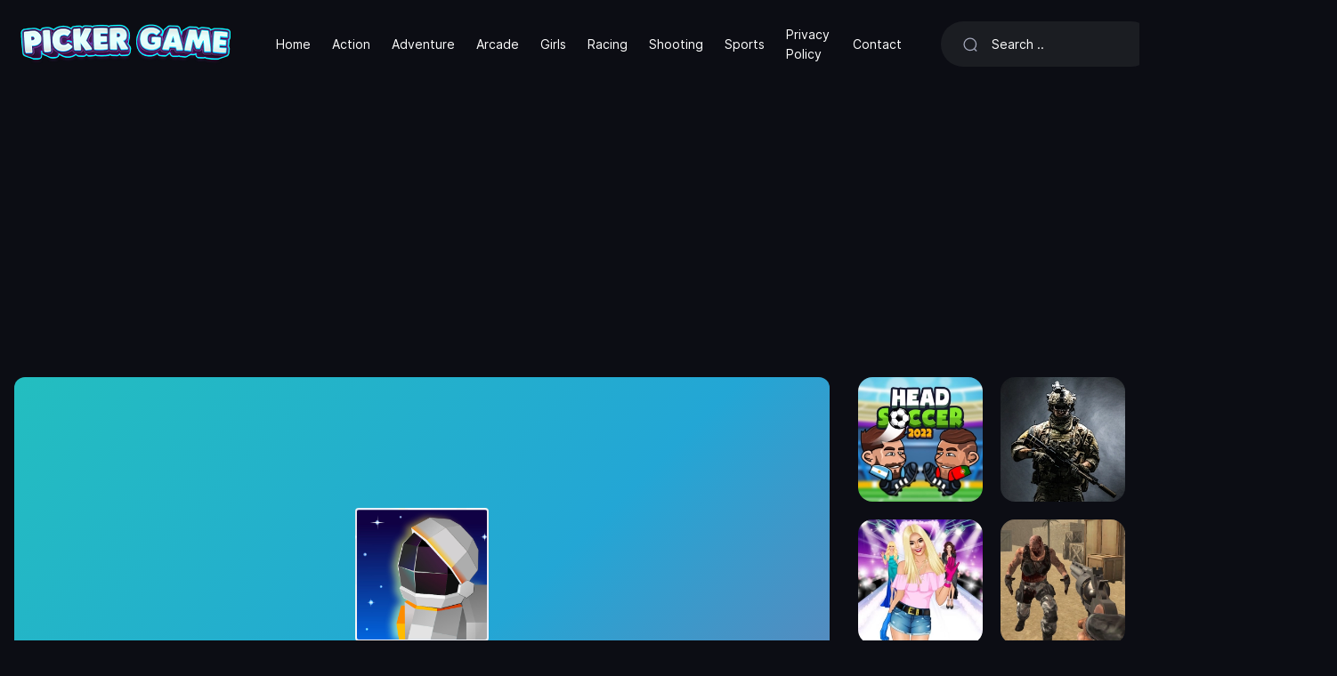

--- FILE ---
content_type: text/html; charset=UTF-8
request_url: https://pickergame.com/play/moon-mission
body_size: 9078
content:
<!DOCTYPE html>
<html lang="en" data-theme="dark">

<head>
    <title>Play Moon Mission Game On PickerGame</title>
    <meta name="description" content="Play Moon Mission for free! All the games you love are waiting for you at pickergame.com.">
    <meta charset="UTF-8">
    <meta http-equiv="X-UA-Compatible" content="IE=edge">
    <meta name="viewport" content="width=device-width, initial-scale=1">
    <meta name="theme-color" content="#121217">
    <meta name="mobile-web-app-capable" content="yes">
    <meta name="HandheldFriendly" content="True">
    <meta http-equiv="cleartype" content="on">
    <link rel="dns-prefetch" href="//ajax.googleapis.com" />
    <link rel="dns-prefetch" href="//www.googletagmanager.com" />
    <link rel="dns-prefetch" href="//fonts.googleapis.com" />
    <link rel="dns-prefetch" href="//fonts.gstatic.com" />
    <link rel="dns-prefetch" href="//cdnjs.cloudflare.com" />
    <link rel="dns-prefetch" href="//www.google-analytics.com">
            <link rel="canonical" href="https://pickergame.com/play/moon-mission">
        <link rel="preload" as="font" type="font/woff2" href="https://pickergame.com/public/assets/fonts/Inter-Regular.woff2?v=3.19" crossorigin="anonymous">
    <link rel="preload" as="font" type="font/woff2" href="https://pickergame.com/public/assets/fonts/Inter-SemiBold.woff2?v=3.19" crossorigin="anonymous">
    <link rel="preload" as="font" type="font/woff2" href="https://pickergame.com/public/assets/fonts/Inter-Medium.woff2?v=3.19" crossorigin="anonymous">
    <link rel="preload" as="font" type="font/woff2" href="https://pickergame.com/public/assets/fonts/Inter-Bold.woff2?v=3.19" crossorigin="anonymous">
    <link rel="preload" as="font" type="font/woff2" href="https://pickergame.com/public/assets/fonts/Inter-ExtraBold.woff2?v=3.19" crossorigin="anonymous">

    <link rel="preload" as="style" href="https://pickergame.com/app/theme/assets/css/theme.css?v=1.0.1" />
    <link rel="preload" as="script" href="https://pickergame.com/app/theme/assets/js/jquery.min.js?v=1.0.1" />
    <link media="all" rel="stylesheet" href="https://pickergame.com/app/theme/assets/css/theme.css?v=1.0.1" type="text/css">
    <link rel="shortcut icon" href="https://pickergame.com/public/static/favicon.svg?v=1.0.1">
    <script type="text/javascript">
    var Base = "https://pickergame.com";
    var Assets = "https://pickergame.com/public/assets";
        var _Auth = false;
        var __ = function(msgid) {
        return window.i18n[msgid] || msgid;
    };
    window.i18n = {
        'more': 'more',
        'less': 'less',
        'No comments yet': 'No comments yet',
    };
    </script>
    <style type="text/css">
    :root {
        --theme-color: #ff4c44;
        --xp-color: #ff4c44;
        ;
    }
    </style>
    <!-- Google tag (gtag.js) -->
<script async src="https://www.googletagmanager.com/gtag/js?id=G-WXCN2WYK4C"></script>
<script>
  window.dataLayer = window.dataLayer || [];
  function gtag(){dataLayer.push(arguments);}
  gtag('js', new Date());

  gtag('config', 'G-WXCN2WYK4C');
</script>
<script async src="https://pagead2.googlesyndication.com/pagead/js/adsbygoogle.js?client=ca-pub-6056945400240838"
     crossorigin="anonymous"></script>
     <!-- Start cookieyes banner --> <script id="cookieyes" type="text/javascript" src="https://cdn-cookieyes.com/client_data/b6fbf682be629eaf083b4fb2/script.js"></script> <!-- End cookieyes banner -->
</head>

<body class="min-vh-100 layout d-flex flex-column"><nav class="navbar navbar-expand-lg layout-header navbar-dark">
    <div class="container-fluid">
        <button class="navbar-toggler border-0 shadow-none px-0" type="button" data-bs-toggle="collapse" data-bs-target="#navbar" aria-controls="navbar" aria-expanded="false" aria-label="Toggle navigation">
            <span class="navbar-toggler-icon"></span>
        </button>
        <a href="https://pickergame.com" class="navbar-brand dark-logo me-lg-4">
            <img src="https://pickergame.com/public/static/logo.png" height="66" alt="PickerGame Free Online Games">
        </a>
        <a href="https://pickergame.com" class="navbar-brand light-logo me-lg-4">
            <img src="https://pickergame.com/public/static/dark_logo.png" height="66" alt="PickerGame Free Online Games">
        </a>
        <button class="navbar-toggler border-0 shadow-none px-0" type="button" data-bs-toggle="collapse" data-bs-target="#navbar" aria-controls="navbar" aria-expanded="false" aria-label="Toggle navigation">
            <svg width="24" height="24" stroke="currentColor" stroke-width="1.75" fill="none">
                <use xlink:href="https://pickergame.com/public/assets/sprite/sprite.svg#search"></use>
            </svg>
        </button>
        <div class="collapse navbar-collapse" id="navbar">
            <ul class="navbar-nav mb-2 mb-lg-0 fs-sm align-items-lg-center">
                <li class="nav-item">
                    <a class="nav-link" href="https://pickergame.com">Home</a>
                </li>
                 <li class="nav-item">
                    <a class="nav-link" href="https://pickergame.com/category/action-games">Action</a>
                </li>
                 <li class="nav-item">
                    <a class="nav-link" href="https://pickergame.com/category/adventure-games">Adventure</a>
                </li> 
                 <li class="nav-item">
                    <a class="nav-link" href="https://pickergame.com/category/arcade-games">Arcade</a>
                </li> 
                 <li class="nav-item">
                    <a class="nav-link" href="https://pickergame.com/category/girls-games">Girls</a>
                </li> 
                 <li class="nav-item">
                </li> 
                 <li class="nav-item">
                    <a class="nav-link" href="https://pickergame.com/category/racing-games">Racing</a>
                </li> 
                 <li class="nav-item">
                    <a class="nav-link" href="https://pickergame.com/category/shooting-games">Shooting</a>
                </li> 
                 <li class="nav-item">
                    <a class="nav-link" href="https://pickergame.com/category/sports-games">Sports</a>
                </li> 
                 <li class="nav-item">
                    <a class="nav-link" href="https://pickergame.com/page/privacy-policy/">Privacy Policy</a>
                </li> 
                  <li class="nav-item">
                    <a class="nav-link" href="https://pickergame.com/page/contact/">Contact</a>
                </li> 
                
            </ul>
            <form class="form-search w-xxl-300 w-xl-250 ms-xl-4 mb-3 mb-lg-0" action="https://pickergame.com/search" method="post">
                <input type="hidden" name="_TOKEN" value="JDJ5JDEwJE9mVmFMVjJhVUNLZFNJWTZ4OGllZ2VERWxvM2o4azJjUFhTeTZsY0xvUHFIdEZpOUF5bmtP">
                <input type="hidden" name="_ACTION" value="search">
                <div class="input-group input-group-inline shadow-none">
                    <span class="input-group-text bg-transparent border-0 text-gray-500 shadow-none ps-0 pe-3">
                        <svg width="18" height="18" stroke="currentColor" stroke-width="1.75" fill="none">
                            <use xlink:href="https://pickergame.com/public/assets/sprite/sprite.svg#search"></use>
                        </svg>
                    </span>
                    <input type="text" name="q" class="form-control form-control-flush bg-transparent border-0 ps-0" id="search" placeholder="Search .." aria-label="Search" required="true" minlength="3">
                </div>
            </form>
            <ul class="navbar-nav mb-2 mb-lg-0 fw-semibold align-items-xl-center ms-xl-auto">
                <li class="nav-item">
                    <a href="https://pickergame.com/leaderboard" class="nav-link" data-bs-tooltip="tooltip" data-bs-placement="bottom" title="Leaderboard">
                        <svg width="16" height="16" fill="currentColor">
                            <use xlink:href="https://pickergame.com/public/assets/sprite/sprite.svg#leader"></use>
                        </svg>
                    </a>
                </li>
                <li class="nav-item">
                    <div class="nav-link color-toggle">
                        <div class="light">
                            <svg width="20" height="20" stroke="currentColor" stroke-width="1.75" fill="none">
                                <use xlink:href="https://pickergame.com/public/assets/sprite/sprite.svg#sun"></use>
                            </svg>
                        </div>
                        <div class="dark">
                            <svg width="20" height="20" stroke="currentColor" stroke-width="1.75" fill="none">
                                <use xlink:href="https://pickergame.com/public/assets/sprite/sprite.svg#moon"></use>
                            </svg>
                        </div>
                    </div>
                </li>
                                <li class="nav-item">
                    <a href="https://pickergame.com/login" class="nav-link fs-sm fw-normal">
                        Login</a>
                </li>
                <li class="nav-item">
                    <a href="https://pickergame.com/register" class="nav-link fs-sm fw-normal">
                        Sign up</a>
                </li>
                            </ul>
        </div>
    </div>
</nav><div class="layout-section">
    <div class="container-fluid">
        <div class="row">
            <div class="col-lg-auto d-none d-xxl-block">
                <div class="w-lg-300">
                                        <div class="card-masonry">
                                                <a href="https://pickergame.com/play/parkour-run-3dio" class="card">
                            <picture>
        <source data-srcset="https://pickergame.com/public/upload/game/thumb-28Ot7A0LV9.webp" type="image/webp" class="img-fluid" srcset="https://pickergame.com/public/upload/game/thumb-28Ot7A0LV9.webp">
        <source data-srcset="https://pickergame.com/public/upload/game/thumb-28Ot7A0LV9.png" type="image/png" class="img-fluid" srcset="https://pickergame.com/public/upload/game/thumb-28Ot7A0LV9.png"> 
        <img data-src="https://pickergame.com/public/upload/game/thumb-28Ot7A0LV9.png" alt="Parkour Run 3D.IO" class="lazyload img-fluid" width="500" height="500">
    </picture>                            <div class="card-body">
                                <h3>
                                    Parkour Run 3D.IO                                </h3>
                            </div>
                        </a>
                                                <a href="https://pickergame.com/play/bridge-legends-online" class="card">
                            <picture>
        <source data-srcset="https://pickergame.com/public/upload/game/thumb-BbM5KcOimz.webp" type="image/webp" class="img-fluid" srcset="https://pickergame.com/public/upload/game/thumb-BbM5KcOimz.webp">
        <source data-srcset="https://pickergame.com/public/upload/game/thumb-BbM5KcOimz.png" type="image/png" class="img-fluid" srcset="https://pickergame.com/public/upload/game/thumb-BbM5KcOimz.png"> 
        <img data-src="https://pickergame.com/public/upload/game/thumb-BbM5KcOimz.png" alt="Bridge Legends Online" class="lazyload img-fluid" width="500" height="500">
    </picture>                            <div class="card-body">
                                <h3>
                                    Bridge Legends Online                                </h3>
                            </div>
                        </a>
                                                <a href="https://pickergame.com/play/slap-and-run-2" class="card">
                            <picture>
        <source data-srcset="https://pickergame.com/public/upload/game/thumb-vSMCanJSMV.webp" type="image/webp" class="img-fluid" srcset="https://pickergame.com/public/upload/game/thumb-vSMCanJSMV.webp">
        <source data-srcset="https://pickergame.com/public/upload/game/thumb-vSMCanJSMV.png" type="image/png" class="img-fluid" srcset="https://pickergame.com/public/upload/game/thumb-vSMCanJSMV.png"> 
        <img data-src="https://pickergame.com/public/upload/game/thumb-vSMCanJSMV.png" alt="Slap And Run 2" class="lazyload img-fluid" width="500" height="500">
    </picture>                            <div class="card-body">
                                <h3>
                                    Slap And Run 2                                </h3>
                            </div>
                        </a>
                                                <a href="https://pickergame.com/play/super-marius-world" class="card">
                            <picture>
        <source data-srcset="https://pickergame.com/public/upload/game/thumb-Q7vmtoY4bb.webp" type="image/webp" class="img-fluid" srcset="https://pickergame.com/public/upload/game/thumb-Q7vmtoY4bb.webp">
        <source data-srcset="https://pickergame.com/public/upload/game/thumb-Q7vmtoY4bb.png" type="image/png" class="img-fluid" srcset="https://pickergame.com/public/upload/game/thumb-Q7vmtoY4bb.png"> 
        <img data-src="https://pickergame.com/public/upload/game/thumb-Q7vmtoY4bb.png" alt="Super Marius World" class="lazyload img-fluid" width="500" height="500">
    </picture>                            <div class="card-body">
                                <h3>
                                    Super Marius World                                </h3>
                            </div>
                        </a>
                                                <a href="https://pickergame.com/play/sweet-candy-boom" class="card">
                            <picture>
        <source data-srcset="https://pickergame.com/public/upload/game/thumb-Z2AVAPaBFD.webp" type="image/webp" class="img-fluid" srcset="https://pickergame.com/public/upload/game/thumb-Z2AVAPaBFD.webp">
        <source data-srcset="https://pickergame.com/public/upload/game/thumb-Z2AVAPaBFD.png" type="image/png" class="img-fluid" srcset="https://pickergame.com/public/upload/game/thumb-Z2AVAPaBFD.png"> 
        <img data-src="https://pickergame.com/public/upload/game/thumb-Z2AVAPaBFD.png" alt="Sweet Candy Boom" class="lazyload img-fluid" width="500" height="500">
    </picture>                            <div class="card-body">
                                <h3>
                                    Sweet Candy Boom                                </h3>
                            </div>
                        </a>
                                                <a href="https://pickergame.com/play/impossible-monster-truck-race-monster-truck-games-2021" class="card">
                            <picture>
        <source data-srcset="https://pickergame.com/public/upload/game/thumb-qH3xzRwy7n.webp" type="image/webp" class="img-fluid" srcset="https://pickergame.com/public/upload/game/thumb-qH3xzRwy7n.webp">
        <source data-srcset="https://pickergame.com/public/upload/game/thumb-qH3xzRwy7n.png" type="image/png" class="img-fluid" srcset="https://pickergame.com/public/upload/game/thumb-qH3xzRwy7n.png"> 
        <img data-src="https://pickergame.com/public/upload/game/thumb-qH3xzRwy7n.png" alt="Impossible Monster Truck race Monster Truck Games 2021 " class="lazyload img-fluid" width="500" height="500">
    </picture>                            <div class="card-body">
                                <h3>
                                    Impossible Monster Truck race Monster Truck Games 2021                                 </h3>
                            </div>
                        </a>
                                                <a href="https://pickergame.com/play/parkour-block-4" class="card">
                            <picture>
        <source data-srcset="https://pickergame.com/public/upload/game/thumb-YkTpmdGH4a.webp" type="image/webp" class="img-fluid" srcset="https://pickergame.com/public/upload/game/thumb-YkTpmdGH4a.webp">
        <source data-srcset="https://pickergame.com/public/upload/game/thumb-YkTpmdGH4a.png" type="image/png" class="img-fluid" srcset="https://pickergame.com/public/upload/game/thumb-YkTpmdGH4a.png"> 
        <img data-src="https://pickergame.com/public/upload/game/thumb-YkTpmdGH4a.png" alt="Parkour Block 4" class="lazyload img-fluid" width="500" height="500">
    </picture>                            <div class="card-body">
                                <h3>
                                    Parkour Block 4                                </h3>
                            </div>
                        </a>
                                                <a href="https://pickergame.com/play/necklace-stick-rush" class="card">
                            <picture>
        <source data-srcset="https://pickergame.com/public/upload/game/thumb-qBvMrsUSDT.webp" type="image/webp" class="img-fluid" srcset="https://pickergame.com/public/upload/game/thumb-qBvMrsUSDT.webp">
        <source data-srcset="https://pickergame.com/public/upload/game/thumb-qBvMrsUSDT.png" type="image/png" class="img-fluid" srcset="https://pickergame.com/public/upload/game/thumb-qBvMrsUSDT.png"> 
        <img data-src="https://pickergame.com/public/upload/game/thumb-qBvMrsUSDT.png" alt="Necklace Stick Rush" class="lazyload img-fluid" width="500" height="500">
    </picture>                            <div class="card-body">
                                <h3>
                                    Necklace Stick Rush                                </h3>
                            </div>
                        </a>
                                                <a href="https://pickergame.com/play/uphill-rush-10" class="card">
                            <picture>
        <source data-srcset="https://pickergame.com/public/upload/game/thumb-zUSvdrE6zI.webp" type="image/webp" class="img-fluid" srcset="https://pickergame.com/public/upload/game/thumb-zUSvdrE6zI.webp">
        <source data-srcset="https://pickergame.com/public/upload/game/thumb-zUSvdrE6zI.png" type="image/png" class="img-fluid" srcset="https://pickergame.com/public/upload/game/thumb-zUSvdrE6zI.png"> 
        <img data-src="https://pickergame.com/public/upload/game/thumb-zUSvdrE6zI.png" alt="Uphill Rush 10" class="lazyload img-fluid" width="500" height="500">
    </picture>                            <div class="card-body">
                                <h3>
                                    Uphill Rush 10                                </h3>
                            </div>
                        </a>
                                                <a href="https://pickergame.com/play/cyclomaniacs" class="card">
                            <picture>
        <source data-srcset="https://pickergame.com/public/upload/game/thumb-edb9FmbdFQ.webp" type="image/webp" class="img-fluid" srcset="https://pickergame.com/public/upload/game/thumb-edb9FmbdFQ.webp">
        <source data-srcset="https://pickergame.com/public/upload/game/thumb-edb9FmbdFQ.png" type="image/png" class="img-fluid" srcset="https://pickergame.com/public/upload/game/thumb-edb9FmbdFQ.png"> 
        <img data-src="https://pickergame.com/public/upload/game/thumb-edb9FmbdFQ.png" alt="Cyclomaniacs" class="lazyload img-fluid" width="500" height="500">
    </picture>                            <div class="card-body">
                                <h3>
                                    Cyclomaniacs                                </h3>
                            </div>
                        </a>
                                                <a href="https://pickergame.com/play/shapik-the-quest" class="card">
                            <picture>
        <source data-srcset="https://pickergame.com/public/upload/game/thumb-dqaVZQ0I5O.webp" type="image/webp" class="img-fluid" srcset="https://pickergame.com/public/upload/game/thumb-dqaVZQ0I5O.webp">
        <source data-srcset="https://pickergame.com/public/upload/game/thumb-dqaVZQ0I5O.png" type="image/png" class="img-fluid" srcset="https://pickergame.com/public/upload/game/thumb-dqaVZQ0I5O.png"> 
        <img data-src="https://pickergame.com/public/upload/game/thumb-dqaVZQ0I5O.png" alt="Shapik The Quest" class="lazyload img-fluid" width="500" height="500">
    </picture>                            <div class="card-body">
                                <h3>
                                    Shapik The Quest                                </h3>
                            </div>
                        </a>
                                                <a href="https://pickergame.com/play/celebrity-gala-prep" class="card">
                            <picture>
        <source data-srcset="https://pickergame.com/public/upload/game/thumb-UoGf3vxdIh.webp" type="image/webp" class="img-fluid" srcset="https://pickergame.com/public/upload/game/thumb-UoGf3vxdIh.webp">
        <source data-srcset="https://pickergame.com/public/upload/game/thumb-UoGf3vxdIh.png" type="image/png" class="img-fluid" srcset="https://pickergame.com/public/upload/game/thumb-UoGf3vxdIh.png"> 
        <img data-src="https://pickergame.com/public/upload/game/thumb-UoGf3vxdIh.png" alt="Celebrity Gala Prep" class="lazyload img-fluid" width="500" height="500">
    </picture>                            <div class="card-body">
                                <h3>
                                    Celebrity Gala Prep                                </h3>
                            </div>
                        </a>
                                            </div>
                </div>
            </div>
            <div class="col-lg">
                                <div class="ratio ratio-16x9 overflow-hidden rounded-3 mb-4 game-ratio">
                    <iframe class="game-iframe lazyload" data-src="https://html5.gamedistribution.com/d6fc323e0cef49dd90528f5c22cc5a4b/" width="800" height="600" scrolling="none" frameborder="0" allowfullscreen></iframe>
                </div>
                                <div class="px-lg-3">
                    <div class="row">
                        <div class="col-lg">
                            <div class="mb-3">
                                <div class="card-category">
                                                                        <a href="https://pickergame.com/category/arcade-games">
                                        Arcade</a>
                                                                    </div>
                                <h1 class="h3">Moon Mission Game</h1>
                                <div class="rating-star ms-auto mt-2">
                                    <i class="bg-warning"></i><i class="bg-warning"></i><i class="bg-warning"></i><i class="bg-warning"></i><i class="bg-warning"></i>
                                </div>
                            </div>
                        </div>
                        <div class="col-lg-auto text-xl-end">
                            <div class="w-lg-300">
                                <div class="mb-2 d-flex align-items-center justify-content-lg-end flex-nowrap">
                                    <div class="dropdown mx-1 py-1" data-bs-tooltip="tooltip" data-bs-placement="top" title="Share">
                                        <button class="btn btn-square btn-ghost rounded-circle dropdown-toggle" type="button" id="shareDropdown" data-bs-toggle="dropdown" aria-expanded="false" data-bs-auto-close="outside">
                                            <svg width="14" height="14" fill="currentColor">
                                                <use xlink:href="https://pickergame.com/public/assets/sprite/sprite.svg#share"></use>
                                            </svg>
                                        </button>
                                        <div class="dropdown-menu border-0 bg-transparent mt-3 p-0" aria-labelledby="shareDropdown">
                                            <div class="d-flex align-items-center">
                                                <button class="btn btn-square rounded-circle bg-facebook text-white mx-1 btn-share" data-type="facebook" data-title="Moon Mission" data-sef="https://pickergame.com/play/moon-mission">
                                                    <svg width="16" height="16" fill="currentColor">
                                                        <use xlink:href="https://pickergame.com/public/assets/sprite/sprite.svg#facebook"></use>
                                                    </svg>
                                                </button>
                                                <button class="btn btn-square rounded-circle bg-twitter text-white mx-1 btn-share" data-type="twitter" data-title="Moon Mission" data-sef="https://pickergame.com/play/moon-mission">
                                                    <svg width="16" height="16" fill="currentColor">
                                                        <use xlink:href="https://pickergame.com/public/assets/sprite/sprite.svg#twitter"></use>
                                                    </svg>
                                                </button>
                                                <button class="btn btn-square rounded-circle bg-whatsapp text-white mx-1 btn-share" data-type="whatsapp" data-title="Moon Mission" data-sef="https://pickergame.com/play/moon-mission">
                                                    <svg width="16" height="16" fill="currentColor">
                                                        <use xlink:href="https://pickergame.com/public/assets/sprite/sprite.svg#whatsapp"></use>
                                                    </svg>
                                                </button>
                                                <button class="btn btn-square rounded-circle bg-telegram text-white mx-1 btn-share" data-type="telegram" data-title="Moon Mission" data-sef="https://pickergame.com/play/moon-mission">
                                                    <svg width="16" height="16" fill="currentColor">
                                                        <use xlink:href="https://pickergame.com/public/assets/sprite/sprite.svg#telegram"></use>
                                                    </svg>
                                                </button>
                                            </div>
                                        </div>
                                    </div>
                                    <div class="dropdown mx-1 py-1" data-bs-tooltip="tooltip" data-bs-placement="top" title="" data-bs-original-title="Fullscreen">
                                        <button class="btn btn-square btn-fullscreen btn-ghost rounded-circle dropdown-toggle">
                                            <svg width="16" height="16" fill="currentColor">
                                                <use xlink:href="https://pickergame.com/public/assets/sprite/sprite.svg#fullscreen"></use>
                                            </svg>
                                        </button>
                                    </div>
                                                                        <div class="w-lg-200 ms-4">
                                        <div class="fs-sm">
                                            16 played                                        </div>
                                        <div class="progress mt-2 bg-transparent" style="height: 6px;">
                                            <div class="progress-bar bg-theme rounded-pill" role="progressbar" style="width: 100%" aria-valuenow="" aria-valuemin="0" aria-valuemax="100"></div>
                                        </div>
                                        <div class="d-flex align-items-center justify-content-center justify-content-md-end mt-2">
                                            <button class="btn btn-square btn-sm text-current reaction like " data-id="706">
                                                <svg width="20" height="20" fill="currentColor">
                                                    <use xlink:href="https://pickergame.com/public/assets/sprite/sprite.svg#like"></use>
                                                </svg>
                                            </button>
                                            <span class="fs-xxs ms-1 text-muted fw-semibold like-count" data-votes="0">
                                                0</span>
                                            <button class="btn btn-square btn-sm text-current reaction dislike ms-3 " data-id="706">
                                                <svg width="20" height="20" fill="currentColor">
                                                    <use xlink:href="https://pickergame.com/public/assets/sprite/sprite.svg#dislike"></use>
                                                </svg>
                                            </button>
                                            <span class="fs-xxs ms-1 text-muted fw-semibold dislike-count" data-votes="0">
                                                0</span>
                                        </div>
                                    </div>
                                </div>
                            </div>
                        </div>
                    </div>
                                        <div class="pb-2 text-muted fs-sm">
                        In this relaxing arcade idler game, you need to collect the resource of multiple planets upgrade, and launch your own rocket. Discover, analyze stars from our galaxy, and mine resources with your moon base. Fly further and higher than ever before, travel through the wormhole!                    </div>
                    					                    <div class="pb-2">
                        <h3 class="fs-sm fw-semibold mb-2">
                            <span class='h4'>How to Play</span>                        </h3>
                        <p class="text-muted fs-sm" data-more="" data-limit="6">
                            Swerve to control the astranaut                        </p>
                    </div>
                                                                                
                                        <div class="mx-auto py-3 px-2">
                                            </div>
                    <div class=" mb-3">
    <div class="layout-heading">
        <h3 class="fs-lg fw-bold">
            Comments<span class="ms-3 text-muted fs-base fw-normal">(
                0 )</span></h3>
    </div>
    <div class="comments" data-content="706" data-type="post">
                <div class="mb-4 fs-sm text-body">
            The comment field is only for members. <a href="https://pickergame.com/login" class="text-current fw-semibold">
                Login</a>, <a href="https://pickergame.com/register" class="text-current fw-semibold ms-2">
                Sign up</a>
        </div>
                <div class="empty-total text-muted fs-sm"></div>
        <div class="comment-toolbar comment-sorting">
            <ul class="nav nav-active-border">
                <li class="nav-item">
                    <a href="#" class="nav-link active" data-sort="1">
                        Newest</a>
                </li>
                <li class="nav-item">
                    <a href="#" class="nav-link" data-sort="2">
                        Most popular</a>
                </li>
                <li class="nav-item">
                    <a href="#" class="nav-link" data-sort="3">
                        Oldest</a>
                </li>
                <li class="nav-item ms-auto comment-total"></li>
            </ul>
        </div>
        <ul class="comments-list"></ul>
        <div class="pagination-container"></div>
    </div>
</div>
<script id="commentTemplate" type="text/template">
    <li class="comment-list {% if (spoiler == '1') { %} spoiler {% } %}" data-id="{%= id %}">
    {% if (spoiler == '1') { %}
    <div class="spoiler-btn" data-id="{%= id %}">
        This comment contains spoilers. Click to read    </div>
    {% } %}
    <div class="comment-flex">
        <div class="comment-avatar">
            {% if (author.url) { %}
            <a href="{%= author.url %}" target="_blank">{%= author.avatar %}</a>
            {% } else { %}
            {%= author.avatar %}
            {% } %}
        </div>
        <div class="comment-body">
            {% if (author.url) { %}
            <a href="{%= author.url %}" target="_blank" class="comment-name">{%= author.name %}</a>
            {% } else { %}
            <span class="comment-name">{%= author.name %}</span>
            {% } %}
            <a href="#!comment={%= id %}" class="comment-date">
                <time title="{%= created %}">{%= created %}</time>
            </a>
            {% if (status == '2') { %} <span class="text-warning fs-xs">
                Pending</span> {% } %}
            <div class="comment-text">{%= comment %}</div>
            <form method="POST" class="edit-form comment-form">
                <input type="hidden" name="id" value="{%= id %}">
                <input type="hidden" name="action" value="update">
                <textarea name="comment" class="form-control mb-1" rows="1 wrap=" hard" maxlength="255" data-content="{%= comment %}" placeholder="Enter your comment"></textarea>
                <button type="submit" class="btn btn-block btn-sm btn-ghost px-xl-4 fs-xs">
                    Edit</button>
                <button type="button" class="btn cancel fs-xs">
                    Cancel</button>
                <div class="comment-alert"></div>
            </form>

            <div class="rating-star ms-auto d-flex mt-2">
                {% for (var i = 1; i <= 5; i++) { %}
                <i class="bg-warning {% if (rating < i) { %} bg-gray-400 {% } %}"></i>
                {% } %}
            </div>
            <div class="comment-footer">
                <div class="votes">
                    <a href="#" title="Like" class="like {%= (voted === 'up' ? 'voted' : '') %}">
                        <svg class="icon">
                            <use xlink:href="https://pickergame.com/public/assets/sprite/sprite.svg#like" />
                        </svg>
                        <span class="likes" data-votes="{%= likes %}">{%= likes || '' %}</span>
                    </a>
                    <a href="#" title="Dislike" class="dislike {%= (voted === 'down' ? 'voted' : '') %}">
                        <svg class="icon">
                            <use xlink:href="https://pickergame.com/public/assets/sprite/sprite.svg#dislike" />
                        </svg>
                        <span class="dislikes" data-votes="{%= dislikes %}">{%= dislikes || '' %}</span>
                    </a>
                </div>
                {% if (reply) { %}
                <a href="#" class="reply" data-parent="{%= id %}" data-root="{%= parent_id || id %}">
                    Reply</a>
                {% } %}
                {% if (edit) { %}
                <a href="#" class="quick-edit">
                    Edit</a>
                {% } %}
            </div>
            <div class="replybox"></div>
        </div>
    </div>
    <ul class="comments-list children" data-parent="{%= id %}"></ul>
</li>
</script>
<script id="paginationTemplate" type="text/template">
    <ul class="pagination pagination-sm pagination-spaced mt-3">
    <li {% if (current_page===1) { %} class="disabled page-item" {% } %}>
        <a href="#!page={%= prev_page %}" data-page="{%= prev_page %}" title="Prev" class="page-link">
            Prev</a>
    </li>
    {% if (first_adjacent_page > 1) { %}
    <li class="page-item">
        <a href="#!page=1" data-page="1" class="page-link">1</a>
    </li>
    {% if (first_adjacent_page > 2) { %}
    <li class="disabled"><a class="page-link">...</a></li>
    {% } %}
    {% } %}
    {% for (var i = first_adjacent_page; i <= last_adjacent_page; i++) { %} <li class="page-item {% if (current_page === i) { %} active {% } %}">
        <a href="#!page={%= i %}" data-page="{%= i %}" class="page-link">{%= i %}</a>
        </li>
        {% } %}
        {% if (last_adjacent_page < last_page) { %} {% if (last_adjacent_page < last_page - 1) { %} <li class="disabled page-item"><a class="page-link">...</a></li>
            {% } %}
            <li class="page-item"><a href="#!page={%= last_page %}" data-page="{%= last_page %}" class="page-link">{%= last_page %}</a></li>
            {% } %}
            <li class="page-item {% if (current_page === last_page) { %} class=" disabled" {% } %}">
                <a href="#!page={%= next_page %}" data-page="{%= next_page %}" title="Next" class="page-link">
                    Next</a>
            </li>
</ul>
</script>
<script id="alertTemplate" type="text/template">
    <div class="">
    {% if (typeof message === 'object') { %}
    {% for (var i in message) { %}
    <div>{%= message[i] %}</div>
    {% } %}
    {% } else { %}
    {%= message %}
    {% } %}
</div>
</script>
                </div>
            </div>
            <div class="col-lg-auto">
                <div class="w-lg-300">
                                       <div class="card-masonry mb-4">
                                                <a href="https://pickergame.com/play/head-soccer-2022" class="card">
                            <picture>
        <source data-srcset="https://pickergame.com/public/upload/game/thumb-DXHlw0iVaf.webp" type="image/webp" class="img-fluid" srcset="https://pickergame.com/public/upload/game/thumb-DXHlw0iVaf.webp">
        <source data-srcset="https://pickergame.com/public/upload/game/thumb-DXHlw0iVaf.png" type="image/png" class="img-fluid" srcset="https://pickergame.com/public/upload/game/thumb-DXHlw0iVaf.png"> 
        <img data-src="https://pickergame.com/public/upload/game/thumb-DXHlw0iVaf.png" alt="Head Soccer 2022" class="lazyload img-fluid" width="500" height="500">
    </picture>                            <div class="card-body">
                                <h3>
                                    Head Soccer 2022                                </h3>
                            </div>
                        </a>
                                                <a href="https://pickergame.com/play/armedforcesio" class="card">
                            <picture>
        <source data-srcset="https://pickergame.com/public/upload/game/thumb-boFlJEXVKr.webp" type="image/webp" class="img-fluid" srcset="https://pickergame.com/public/upload/game/thumb-boFlJEXVKr.webp">
        <source data-srcset="https://pickergame.com/public/upload/game/thumb-boFlJEXVKr.png" type="image/png" class="img-fluid" srcset="https://pickergame.com/public/upload/game/thumb-boFlJEXVKr.png"> 
        <img data-src="https://pickergame.com/public/upload/game/thumb-boFlJEXVKr.png" alt="ArmedForces.io" class="lazyload img-fluid" width="500" height="500">
    </picture>                            <div class="card-body">
                                <h3>
                                    ArmedForces.io                                </h3>
                            </div>
                        </a>
                                                <a href="https://pickergame.com/play/top-model-dress-up" class="card">
                            <picture>
        <source data-srcset="https://pickergame.com/public/upload/game/thumb-og2CFZX2is.webp" type="image/webp" class="img-fluid" srcset="https://pickergame.com/public/upload/game/thumb-og2CFZX2is.webp">
        <source data-srcset="https://pickergame.com/public/upload/game/thumb-og2CFZX2is.png" type="image/png" class="img-fluid" srcset="https://pickergame.com/public/upload/game/thumb-og2CFZX2is.png"> 
        <img data-src="https://pickergame.com/public/upload/game/thumb-og2CFZX2is.png" alt="Top Model Dress Up" class="lazyload img-fluid" width="500" height="500">
    </picture>                            <div class="card-body">
                                <h3>
                                    Top Model Dress Up                                </h3>
                            </div>
                        </a>
                                                <a href="https://pickergame.com/play/brutal-zombies" class="card">
                            <picture>
        <source data-srcset="https://pickergame.com/public/upload/game/thumb-cVH30Uzk1u.webp" type="image/webp" class="img-fluid" srcset="https://pickergame.com/public/upload/game/thumb-cVH30Uzk1u.webp">
        <source data-srcset="https://pickergame.com/public/upload/game/thumb-cVH30Uzk1u.png" type="image/png" class="img-fluid" srcset="https://pickergame.com/public/upload/game/thumb-cVH30Uzk1u.png"> 
        <img data-src="https://pickergame.com/public/upload/game/thumb-cVH30Uzk1u.png" alt="Brutal Zombies" class="lazyload img-fluid" width="500" height="500">
    </picture>                            <div class="card-body">
                                <h3>
                                    Brutal Zombies                                </h3>
                            </div>
                        </a>
                                                <a href="https://pickergame.com/play/dirt-bike-racing-duel" class="card">
                            <picture>
        <source data-srcset="https://pickergame.com/public/upload/game/thumb-7EGErBe1so.webp" type="image/webp" class="img-fluid" srcset="https://pickergame.com/public/upload/game/thumb-7EGErBe1so.webp">
        <source data-srcset="https://pickergame.com/public/upload/game/thumb-7EGErBe1so.png" type="image/png" class="img-fluid" srcset="https://pickergame.com/public/upload/game/thumb-7EGErBe1so.png"> 
        <img data-src="https://pickergame.com/public/upload/game/thumb-7EGErBe1so.png" alt="Dirt Bike Racing Duel" class="lazyload img-fluid" width="500" height="500">
    </picture>                            <div class="card-body">
                                <h3>
                                    Dirt Bike Racing Duel                                </h3>
                            </div>
                        </a>
                                                <a href="https://pickergame.com/play/strike-zombies-shooting" class="card">
                            <picture>
        <source data-srcset="https://pickergame.com/public/upload/game/thumb-QRaNFE3j6q.webp" type="image/webp" class="img-fluid" srcset="https://pickergame.com/public/upload/game/thumb-QRaNFE3j6q.webp">
        <source data-srcset="https://pickergame.com/public/upload/game/thumb-QRaNFE3j6q.png" type="image/png" class="img-fluid" srcset="https://pickergame.com/public/upload/game/thumb-QRaNFE3j6q.png"> 
        <img data-src="https://pickergame.com/public/upload/game/thumb-QRaNFE3j6q.png" alt="Strike Zombies Shooting" class="lazyload img-fluid" width="500" height="500">
    </picture>                            <div class="card-body">
                                <h3>
                                    Strike Zombies Shooting                                </h3>
                            </div>
                        </a>
                                                <a href="https://pickergame.com/play/golf-stick" class="card">
                            <picture>
        <source data-srcset="https://pickergame.com/public/upload/game/thumb-nIODPm9nHZ.webp" type="image/webp" class="img-fluid" srcset="https://pickergame.com/public/upload/game/thumb-nIODPm9nHZ.webp">
        <source data-srcset="https://pickergame.com/public/upload/game/thumb-nIODPm9nHZ.png" type="image/png" class="img-fluid" srcset="https://pickergame.com/public/upload/game/thumb-nIODPm9nHZ.png"> 
        <img data-src="https://pickergame.com/public/upload/game/thumb-nIODPm9nHZ.png" alt="Golf Stick" class="lazyload img-fluid" width="500" height="500">
    </picture>                            <div class="card-body">
                                <h3>
                                    Golf Stick                                </h3>
                            </div>
                        </a>
                                                <a href="https://pickergame.com/play/element-evolution" class="card">
                            <picture>
        <source data-srcset="https://pickergame.com/public/upload/game/thumb-QIEIUsE5oZ.webp" type="image/webp" class="img-fluid" srcset="https://pickergame.com/public/upload/game/thumb-QIEIUsE5oZ.webp">
        <source data-srcset="https://pickergame.com/public/upload/game/thumb-QIEIUsE5oZ.png" type="image/png" class="img-fluid" srcset="https://pickergame.com/public/upload/game/thumb-QIEIUsE5oZ.png"> 
        <img data-src="https://pickergame.com/public/upload/game/thumb-QIEIUsE5oZ.png" alt="Element Evolution" class="lazyload img-fluid" width="500" height="500">
    </picture>                            <div class="card-body">
                                <h3>
                                    Element Evolution                                </h3>
                            </div>
                        </a>
                                                <a href="https://pickergame.com/play/spider-swing-manhattan" class="card">
                            <picture>
        <source data-srcset="https://pickergame.com/public/upload/game/thumb-mVpJy6Fbz2.webp" type="image/webp" class="img-fluid" srcset="https://pickergame.com/public/upload/game/thumb-mVpJy6Fbz2.webp">
        <source data-srcset="https://pickergame.com/public/upload/game/thumb-mVpJy6Fbz2.png" type="image/png" class="img-fluid" srcset="https://pickergame.com/public/upload/game/thumb-mVpJy6Fbz2.png"> 
        <img data-src="https://pickergame.com/public/upload/game/thumb-mVpJy6Fbz2.png" alt="Spider Swing Manhattan" class="lazyload img-fluid" width="500" height="500">
    </picture>                            <div class="card-body">
                                <h3>
                                    Spider Swing Manhattan                                </h3>
                            </div>
                        </a>
                                                <a href="https://pickergame.com/play/soda-can-knockout" class="card">
                            <picture>
        <source data-srcset="https://pickergame.com/public/upload/game/thumb-47ZyWdzrHm.webp" type="image/webp" class="img-fluid" srcset="https://pickergame.com/public/upload/game/thumb-47ZyWdzrHm.webp">
        <source data-srcset="https://pickergame.com/public/upload/game/thumb-47ZyWdzrHm.png" type="image/png" class="img-fluid" srcset="https://pickergame.com/public/upload/game/thumb-47ZyWdzrHm.png"> 
        <img data-src="https://pickergame.com/public/upload/game/thumb-47ZyWdzrHm.png" alt="Soda Can Knockout" class="lazyload img-fluid" width="500" height="500">
    </picture>                            <div class="card-body">
                                <h3>
                                    Soda Can Knockout                                </h3>
                            </div>
                        </a>
                                                <a href="https://pickergame.com/play/bomber-io" class="card">
                            <picture>
        <source data-srcset="https://pickergame.com/public/upload/game/thumb-1ouh8x8BdB.webp" type="image/webp" class="img-fluid" srcset="https://pickergame.com/public/upload/game/thumb-1ouh8x8BdB.webp">
        <source data-srcset="https://pickergame.com/public/upload/game/thumb-1ouh8x8BdB.png" type="image/png" class="img-fluid" srcset="https://pickergame.com/public/upload/game/thumb-1ouh8x8BdB.png"> 
        <img data-src="https://pickergame.com/public/upload/game/thumb-1ouh8x8BdB.png" alt="Bomber io" class="lazyload img-fluid" width="500" height="500">
    </picture>                            <div class="card-body">
                                <h3>
                                    Bomber io                                </h3>
                            </div>
                        </a>
                                                <a href="https://pickergame.com/play/color-match-3d" class="card">
                            <picture>
        <source data-srcset="https://pickergame.com/public/upload/game/thumb-Otf5jSVi9i.webp" type="image/webp" class="img-fluid" srcset="https://pickergame.com/public/upload/game/thumb-Otf5jSVi9i.webp">
        <source data-srcset="https://pickergame.com/public/upload/game/thumb-Otf5jSVi9i.png" type="image/png" class="img-fluid" srcset="https://pickergame.com/public/upload/game/thumb-Otf5jSVi9i.png"> 
        <img data-src="https://pickergame.com/public/upload/game/thumb-Otf5jSVi9i.png" alt="Color Match 3D" class="lazyload img-fluid" width="500" height="500">
    </picture>                            <div class="card-body">
                                <h3>
                                    Color Match 3D                                </h3>
                            </div>
                        </a>
                                            </div>
                </div>
            </div>
        </div>
    </div>
</div>
<div class="mx-auto py-3 px-2">
    </div>
<div class="layout-section">
    <div class="container-fluid">
        <div class="layout-heading mb-3">
            <h3 class="fs-lg fw-bold">
                You may also like            </h3>
        </div>
        <div class="card-masonry">
                        <a href="https://pickergame.com/play/parkour-run-3dio" class="card large">
                <picture>
        <source data-srcset="https://pickergame.com/public/upload/game/28Ot7A0LV9.webp" type="image/webp" class="img-fluid" srcset="https://pickergame.com/public/upload/game/28Ot7A0LV9.webp">
        <source data-srcset="https://pickergame.com/public/upload/game/28Ot7A0LV9.png" type="image/png" class="img-fluid" srcset="https://pickergame.com/public/upload/game/28Ot7A0LV9.png"> 
        <img data-src="https://pickergame.com/public/upload/game/28Ot7A0LV9.png" alt="Parkour Run 3D.IO" class="lazyload img-fluid" width="500" height="500">
    </picture>                <div class="card-body">
                    <h3>
                        Parkour Run 3D.IO                    </h3>
                </div>
            </a>
                        <a href="https://pickergame.com/play/bridge-legends-online" class="card ">
                <picture>
        <source data-srcset="https://pickergame.com/public/upload/game/thumb-BbM5KcOimz.webp" type="image/webp" class="img-fluid" srcset="https://pickergame.com/public/upload/game/thumb-BbM5KcOimz.webp">
        <source data-srcset="https://pickergame.com/public/upload/game/thumb-BbM5KcOimz.png" type="image/png" class="img-fluid" srcset="https://pickergame.com/public/upload/game/thumb-BbM5KcOimz.png"> 
        <img data-src="https://pickergame.com/public/upload/game/thumb-BbM5KcOimz.png" alt="Bridge Legends Online" class="lazyload img-fluid" width="500" height="500">
    </picture>                <div class="card-body">
                    <h3>
                        Bridge Legends Online                    </h3>
                </div>
            </a>
                        <a href="https://pickergame.com/play/slap-and-run-2" class="card ">
                <picture>
        <source data-srcset="https://pickergame.com/public/upload/game/thumb-vSMCanJSMV.webp" type="image/webp" class="img-fluid" srcset="https://pickergame.com/public/upload/game/thumb-vSMCanJSMV.webp">
        <source data-srcset="https://pickergame.com/public/upload/game/thumb-vSMCanJSMV.png" type="image/png" class="img-fluid" srcset="https://pickergame.com/public/upload/game/thumb-vSMCanJSMV.png"> 
        <img data-src="https://pickergame.com/public/upload/game/thumb-vSMCanJSMV.png" alt="Slap And Run 2" class="lazyload img-fluid" width="500" height="500">
    </picture>                <div class="card-body">
                    <h3>
                        Slap And Run 2                    </h3>
                </div>
            </a>
                        <a href="https://pickergame.com/play/super-marius-world" class="card large">
                <picture>
        <source data-srcset="https://pickergame.com/public/upload/game/Q7vmtoY4bb.webp" type="image/webp" class="img-fluid" srcset="https://pickergame.com/public/upload/game/Q7vmtoY4bb.webp">
        <source data-srcset="https://pickergame.com/public/upload/game/Q7vmtoY4bb.png" type="image/png" class="img-fluid" srcset="https://pickergame.com/public/upload/game/Q7vmtoY4bb.png"> 
        <img data-src="https://pickergame.com/public/upload/game/Q7vmtoY4bb.png" alt="Super Marius World" class="lazyload img-fluid" width="500" height="500">
    </picture>                <div class="card-body">
                    <h3>
                        Super Marius World                    </h3>
                </div>
            </a>
                        <a href="https://pickergame.com/play/sweet-candy-boom" class="card ">
                <picture>
        <source data-srcset="https://pickergame.com/public/upload/game/thumb-Z2AVAPaBFD.webp" type="image/webp" class="img-fluid" srcset="https://pickergame.com/public/upload/game/thumb-Z2AVAPaBFD.webp">
        <source data-srcset="https://pickergame.com/public/upload/game/thumb-Z2AVAPaBFD.png" type="image/png" class="img-fluid" srcset="https://pickergame.com/public/upload/game/thumb-Z2AVAPaBFD.png"> 
        <img data-src="https://pickergame.com/public/upload/game/thumb-Z2AVAPaBFD.png" alt="Sweet Candy Boom" class="lazyload img-fluid" width="500" height="500">
    </picture>                <div class="card-body">
                    <h3>
                        Sweet Candy Boom                    </h3>
                </div>
            </a>
                        <a href="https://pickergame.com/play/impossible-monster-truck-race-monster-truck-games-2021" class="card ">
                <picture>
        <source data-srcset="https://pickergame.com/public/upload/game/thumb-qH3xzRwy7n.webp" type="image/webp" class="img-fluid" srcset="https://pickergame.com/public/upload/game/thumb-qH3xzRwy7n.webp">
        <source data-srcset="https://pickergame.com/public/upload/game/thumb-qH3xzRwy7n.png" type="image/png" class="img-fluid" srcset="https://pickergame.com/public/upload/game/thumb-qH3xzRwy7n.png"> 
        <img data-src="https://pickergame.com/public/upload/game/thumb-qH3xzRwy7n.png" alt="Impossible Monster Truck race Monster Truck Games 2021 " class="lazyload img-fluid" width="500" height="500">
    </picture>                <div class="card-body">
                    <h3>
                        Impossible Monster Truck race Monster Truck Games 2021                     </h3>
                </div>
            </a>
                        <a href="https://pickergame.com/play/parkour-block-4" class="card ">
                <picture>
        <source data-srcset="https://pickergame.com/public/upload/game/thumb-YkTpmdGH4a.webp" type="image/webp" class="img-fluid" srcset="https://pickergame.com/public/upload/game/thumb-YkTpmdGH4a.webp">
        <source data-srcset="https://pickergame.com/public/upload/game/thumb-YkTpmdGH4a.png" type="image/png" class="img-fluid" srcset="https://pickergame.com/public/upload/game/thumb-YkTpmdGH4a.png"> 
        <img data-src="https://pickergame.com/public/upload/game/thumb-YkTpmdGH4a.png" alt="Parkour Block 4" class="lazyload img-fluid" width="500" height="500">
    </picture>                <div class="card-body">
                    <h3>
                        Parkour Block 4                    </h3>
                </div>
            </a>
                        <a href="https://pickergame.com/play/necklace-stick-rush" class="card ">
                <picture>
        <source data-srcset="https://pickergame.com/public/upload/game/thumb-qBvMrsUSDT.webp" type="image/webp" class="img-fluid" srcset="https://pickergame.com/public/upload/game/thumb-qBvMrsUSDT.webp">
        <source data-srcset="https://pickergame.com/public/upload/game/thumb-qBvMrsUSDT.png" type="image/png" class="img-fluid" srcset="https://pickergame.com/public/upload/game/thumb-qBvMrsUSDT.png"> 
        <img data-src="https://pickergame.com/public/upload/game/thumb-qBvMrsUSDT.png" alt="Necklace Stick Rush" class="lazyload img-fluid" width="500" height="500">
    </picture>                <div class="card-body">
                    <h3>
                        Necklace Stick Rush                    </h3>
                </div>
            </a>
                        <a href="https://pickergame.com/play/uphill-rush-10" class="card ">
                <picture>
        <source data-srcset="https://pickergame.com/public/upload/game/thumb-zUSvdrE6zI.webp" type="image/webp" class="img-fluid" srcset="https://pickergame.com/public/upload/game/thumb-zUSvdrE6zI.webp">
        <source data-srcset="https://pickergame.com/public/upload/game/thumb-zUSvdrE6zI.png" type="image/png" class="img-fluid" srcset="https://pickergame.com/public/upload/game/thumb-zUSvdrE6zI.png"> 
        <img data-src="https://pickergame.com/public/upload/game/thumb-zUSvdrE6zI.png" alt="Uphill Rush 10" class="lazyload img-fluid" width="500" height="500">
    </picture>                <div class="card-body">
                    <h3>
                        Uphill Rush 10                    </h3>
                </div>
            </a>
                        <a href="https://pickergame.com/play/cyclomaniacs" class="card ">
                <picture>
        <source data-srcset="https://pickergame.com/public/upload/game/thumb-edb9FmbdFQ.webp" type="image/webp" class="img-fluid" srcset="https://pickergame.com/public/upload/game/thumb-edb9FmbdFQ.webp">
        <source data-srcset="https://pickergame.com/public/upload/game/thumb-edb9FmbdFQ.png" type="image/png" class="img-fluid" srcset="https://pickergame.com/public/upload/game/thumb-edb9FmbdFQ.png"> 
        <img data-src="https://pickergame.com/public/upload/game/thumb-edb9FmbdFQ.png" alt="Cyclomaniacs" class="lazyload img-fluid" width="500" height="500">
    </picture>                <div class="card-body">
                    <h3>
                        Cyclomaniacs                    </h3>
                </div>
            </a>
                        <a href="https://pickergame.com/play/shapik-the-quest" class="card ">
                <picture>
        <source data-srcset="https://pickergame.com/public/upload/game/thumb-dqaVZQ0I5O.webp" type="image/webp" class="img-fluid" srcset="https://pickergame.com/public/upload/game/thumb-dqaVZQ0I5O.webp">
        <source data-srcset="https://pickergame.com/public/upload/game/thumb-dqaVZQ0I5O.png" type="image/png" class="img-fluid" srcset="https://pickergame.com/public/upload/game/thumb-dqaVZQ0I5O.png"> 
        <img data-src="https://pickergame.com/public/upload/game/thumb-dqaVZQ0I5O.png" alt="Shapik The Quest" class="lazyload img-fluid" width="500" height="500">
    </picture>                <div class="card-body">
                    <h3>
                        Shapik The Quest                    </h3>
                </div>
            </a>
                        <a href="https://pickergame.com/play/celebrity-gala-prep" class="card ">
                <picture>
        <source data-srcset="https://pickergame.com/public/upload/game/thumb-UoGf3vxdIh.webp" type="image/webp" class="img-fluid" srcset="https://pickergame.com/public/upload/game/thumb-UoGf3vxdIh.webp">
        <source data-srcset="https://pickergame.com/public/upload/game/thumb-UoGf3vxdIh.png" type="image/png" class="img-fluid" srcset="https://pickergame.com/public/upload/game/thumb-UoGf3vxdIh.png"> 
        <img data-src="https://pickergame.com/public/upload/game/thumb-UoGf3vxdIh.png" alt="Celebrity Gala Prep" class="lazyload img-fluid" width="500" height="500">
    </picture>                <div class="card-body">
                    <h3>
                        Celebrity Gala Prep                    </h3>
                </div>
            </a>
                        <a href="https://pickergame.com/play/bullet-jakke-adventure" class="card ">
                <picture>
        <source data-srcset="https://pickergame.com/public/upload/game/thumb-ZiUZl1XxBq.webp" type="image/webp" class="img-fluid" srcset="https://pickergame.com/public/upload/game/thumb-ZiUZl1XxBq.webp">
        <source data-srcset="https://pickergame.com/public/upload/game/thumb-ZiUZl1XxBq.png" type="image/png" class="img-fluid" srcset="https://pickergame.com/public/upload/game/thumb-ZiUZl1XxBq.png"> 
        <img data-src="https://pickergame.com/public/upload/game/thumb-ZiUZl1XxBq.png" alt="Bullet Jakke Adventure" class="lazyload img-fluid" width="500" height="500">
    </picture>                <div class="card-body">
                    <h3>
                        Bullet Jakke Adventure                    </h3>
                </div>
            </a>
                        <a href="https://pickergame.com/play/ragdoll-duel-boxing" class="card ">
                <picture>
        <source data-srcset="https://pickergame.com/public/upload/game/thumb-5H1OMCdgeU.webp" type="image/webp" class="img-fluid" srcset="https://pickergame.com/public/upload/game/thumb-5H1OMCdgeU.webp">
        <source data-srcset="https://pickergame.com/public/upload/game/thumb-5H1OMCdgeU.png" type="image/png" class="img-fluid" srcset="https://pickergame.com/public/upload/game/thumb-5H1OMCdgeU.png"> 
        <img data-src="https://pickergame.com/public/upload/game/thumb-5H1OMCdgeU.png" alt="Ragdoll Duel: Boxing" class="lazyload img-fluid" width="500" height="500">
    </picture>                <div class="card-body">
                    <h3>
                        Ragdoll Duel: Boxing                    </h3>
                </div>
            </a>
                        <a href="https://pickergame.com/play/pole-vault-3d" class="card ">
                <picture>
        <source data-srcset="https://pickergame.com/public/upload/game/thumb-bAAlyw9zgu.webp" type="image/webp" class="img-fluid" srcset="https://pickergame.com/public/upload/game/thumb-bAAlyw9zgu.webp">
        <source data-srcset="https://pickergame.com/public/upload/game/thumb-bAAlyw9zgu.png" type="image/png" class="img-fluid" srcset="https://pickergame.com/public/upload/game/thumb-bAAlyw9zgu.png"> 
        <img data-src="https://pickergame.com/public/upload/game/thumb-bAAlyw9zgu.png" alt="Pole Vault 3D" class="lazyload img-fluid" width="500" height="500">
    </picture>                <div class="card-body">
                    <h3>
                        Pole Vault 3D                    </h3>
                </div>
            </a>
                        <a href="https://pickergame.com/play/deer-hunter-2d" class="card ">
                <picture>
        <source data-srcset="https://pickergame.com/public/upload/game/thumb-BWEz1U5V99.webp" type="image/webp" class="img-fluid" srcset="https://pickergame.com/public/upload/game/thumb-BWEz1U5V99.webp">
        <source data-srcset="https://pickergame.com/public/upload/game/thumb-BWEz1U5V99.png" type="image/png" class="img-fluid" srcset="https://pickergame.com/public/upload/game/thumb-BWEz1U5V99.png"> 
        <img data-src="https://pickergame.com/public/upload/game/thumb-BWEz1U5V99.png" alt="Deer Hunter 2D" class="lazyload img-fluid" width="500" height="500">
    </picture>                <div class="card-body">
                    <h3>
                        Deer Hunter 2D                    </h3>
                </div>
            </a>
                        <a href="https://pickergame.com/play/long-neck-run" class="card ">
                <picture>
        <source data-srcset="https://pickergame.com/public/upload/game/thumb-hEVlZF6z2i.webp" type="image/webp" class="img-fluid" srcset="https://pickergame.com/public/upload/game/thumb-hEVlZF6z2i.webp">
        <source data-srcset="https://pickergame.com/public/upload/game/thumb-hEVlZF6z2i.png" type="image/png" class="img-fluid" srcset="https://pickergame.com/public/upload/game/thumb-hEVlZF6z2i.png"> 
        <img data-src="https://pickergame.com/public/upload/game/thumb-hEVlZF6z2i.png" alt="Long Neck Run" class="lazyload img-fluid" width="500" height="500">
    </picture>                <div class="card-body">
                    <h3>
                        Long Neck Run                    </h3>
                </div>
            </a>
                        <a href="https://pickergame.com/play/zombie-catcher-online" class="card ">
                <picture>
        <source data-srcset="https://pickergame.com/public/upload/game/thumb-omazvOfycU.webp" type="image/webp" class="img-fluid" srcset="https://pickergame.com/public/upload/game/thumb-omazvOfycU.webp">
        <source data-srcset="https://pickergame.com/public/upload/game/thumb-omazvOfycU.png" type="image/png" class="img-fluid" srcset="https://pickergame.com/public/upload/game/thumb-omazvOfycU.png"> 
        <img data-src="https://pickergame.com/public/upload/game/thumb-omazvOfycU.png" alt="Zombie Catcher Online" class="lazyload img-fluid" width="500" height="500">
    </picture>                <div class="card-body">
                    <h3>
                        Zombie Catcher Online                    </h3>
                </div>
            </a>
                        <a href="https://pickergame.com/play/ski-xmas" class="card ">
                <picture>
        <source data-srcset="https://pickergame.com/public/upload/game/thumb-JnuloXe2KI.webp" type="image/webp" class="img-fluid" srcset="https://pickergame.com/public/upload/game/thumb-JnuloXe2KI.webp">
        <source data-srcset="https://pickergame.com/public/upload/game/thumb-JnuloXe2KI.png" type="image/png" class="img-fluid" srcset="https://pickergame.com/public/upload/game/thumb-JnuloXe2KI.png"> 
        <img data-src="https://pickergame.com/public/upload/game/thumb-JnuloXe2KI.png" alt="Ski Xmas" class="lazyload img-fluid" width="500" height="500">
    </picture>                <div class="card-body">
                    <h3>
                        Ski Xmas                    </h3>
                </div>
            </a>
                        <a href="https://pickergame.com/play/residence-of-evil-quarantine" class="card ">
                <picture>
        <source data-srcset="https://pickergame.com/public/upload/game/thumb-C4V064ALDQ.webp" type="image/webp" class="img-fluid" srcset="https://pickergame.com/public/upload/game/thumb-C4V064ALDQ.webp">
        <source data-srcset="https://pickergame.com/public/upload/game/thumb-C4V064ALDQ.png" type="image/png" class="img-fluid" srcset="https://pickergame.com/public/upload/game/thumb-C4V064ALDQ.png"> 
        <img data-src="https://pickergame.com/public/upload/game/thumb-C4V064ALDQ.png" alt="Residence of Evil Quarantine" class="lazyload img-fluid" width="500" height="500">
    </picture>                <div class="card-body">
                    <h3>
                        Residence of Evil Quarantine                    </h3>
                </div>
            </a>
                        <a href="https://pickergame.com/play/basketball-serial-shooter" class="card ">
                <picture>
        <source data-srcset="https://pickergame.com/public/upload/game/thumb-QHnF4TGn8n.webp" type="image/webp" class="img-fluid" srcset="https://pickergame.com/public/upload/game/thumb-QHnF4TGn8n.webp">
        <source data-srcset="https://pickergame.com/public/upload/game/thumb-QHnF4TGn8n.png" type="image/png" class="img-fluid" srcset="https://pickergame.com/public/upload/game/thumb-QHnF4TGn8n.png"> 
        <img data-src="https://pickergame.com/public/upload/game/thumb-QHnF4TGn8n.png" alt="Basketball serial shooter" class="lazyload img-fluid" width="500" height="500">
    </picture>                <div class="card-body">
                    <h3>
                        Basketball serial shooter                    </h3>
                </div>
            </a>
                        <a href="https://pickergame.com/play/protect-emojis" class="card ">
                <picture>
        <source data-srcset="https://pickergame.com/public/upload/game/thumb-fSdIPk9ROc.webp" type="image/webp" class="img-fluid" srcset="https://pickergame.com/public/upload/game/thumb-fSdIPk9ROc.webp">
        <source data-srcset="https://pickergame.com/public/upload/game/thumb-fSdIPk9ROc.png" type="image/png" class="img-fluid" srcset="https://pickergame.com/public/upload/game/thumb-fSdIPk9ROc.png"> 
        <img data-src="https://pickergame.com/public/upload/game/thumb-fSdIPk9ROc.png" alt="Protect Emojis" class="lazyload img-fluid" width="500" height="500">
    </picture>                <div class="card-body">
                    <h3>
                        Protect Emojis                    </h3>
                </div>
            </a>
                        <a href="https://pickergame.com/play/guess-my-sketch" class="card ">
                <picture>
        <source data-srcset="https://pickergame.com/public/upload/game/thumb-UFOaT5v5F0.webp" type="image/webp" class="img-fluid" srcset="https://pickergame.com/public/upload/game/thumb-UFOaT5v5F0.webp">
        <source data-srcset="https://pickergame.com/public/upload/game/thumb-UFOaT5v5F0.png" type="image/png" class="img-fluid" srcset="https://pickergame.com/public/upload/game/thumb-UFOaT5v5F0.png"> 
        <img data-src="https://pickergame.com/public/upload/game/thumb-UFOaT5v5F0.png" alt="Guess My Sketch" class="lazyload img-fluid" width="500" height="500">
    </picture>                <div class="card-body">
                    <h3>
                        Guess My Sketch                    </h3>
                </div>
            </a>
                        <a href="https://pickergame.com/play/candy-connect" class="card ">
                <picture>
        <source data-srcset="https://pickergame.com/public/upload/game/thumb-OrBkjy6qw2.webp" type="image/webp" class="img-fluid" srcset="https://pickergame.com/public/upload/game/thumb-OrBkjy6qw2.webp">
        <source data-srcset="https://pickergame.com/public/upload/game/thumb-OrBkjy6qw2.png" type="image/png" class="img-fluid" srcset="https://pickergame.com/public/upload/game/thumb-OrBkjy6qw2.png"> 
        <img data-src="https://pickergame.com/public/upload/game/thumb-OrBkjy6qw2.png" alt="Candy Connect" class="lazyload img-fluid" width="500" height="500">
    </picture>                <div class="card-body">
                    <h3>
                        Candy Connect                    </h3>
                </div>
            </a>
                        <a href="https://pickergame.com/play/moto-maniac-2" class="card ">
                <picture>
        <source data-srcset="https://pickergame.com/public/upload/game/thumb-Kf5NmbX8bo.webp" type="image/webp" class="img-fluid" srcset="https://pickergame.com/public/upload/game/thumb-Kf5NmbX8bo.webp">
        <source data-srcset="https://pickergame.com/public/upload/game/thumb-Kf5NmbX8bo.png" type="image/png" class="img-fluid" srcset="https://pickergame.com/public/upload/game/thumb-Kf5NmbX8bo.png"> 
        <img data-src="https://pickergame.com/public/upload/game/thumb-Kf5NmbX8bo.png" alt="Moto Maniac 2" class="lazyload img-fluid" width="500" height="500">
    </picture>                <div class="card-body">
                    <h3>
                        Moto Maniac 2                    </h3>
                </div>
            </a>
                        <a href="https://pickergame.com/play/amogusio" class="card ">
                <picture>
        <source data-srcset="https://pickergame.com/public/upload/game/thumb-kiA25Mqk4s.webp" type="image/webp" class="img-fluid" srcset="https://pickergame.com/public/upload/game/thumb-kiA25Mqk4s.webp">
        <source data-srcset="https://pickergame.com/public/upload/game/thumb-kiA25Mqk4s.png" type="image/png" class="img-fluid" srcset="https://pickergame.com/public/upload/game/thumb-kiA25Mqk4s.png"> 
        <img data-src="https://pickergame.com/public/upload/game/thumb-kiA25Mqk4s.png" alt="Amogus.io" class="lazyload img-fluid" width="500" height="500">
    </picture>                <div class="card-body">
                    <h3>
                        Amogus.io                    </h3>
                </div>
            </a>
                        <a href="https://pickergame.com/play/2-player-police-racing" class="card ">
                <picture>
        <source data-srcset="https://pickergame.com/public/upload/game/thumb-WSfXcPXaQU.webp" type="image/webp" class="img-fluid" srcset="https://pickergame.com/public/upload/game/thumb-WSfXcPXaQU.webp">
        <source data-srcset="https://pickergame.com/public/upload/game/thumb-WSfXcPXaQU.png" type="image/png" class="img-fluid" srcset="https://pickergame.com/public/upload/game/thumb-WSfXcPXaQU.png"> 
        <img data-src="https://pickergame.com/public/upload/game/thumb-WSfXcPXaQU.png" alt="2 Player Police Racing" class="lazyload img-fluid" width="500" height="500">
    </picture>                <div class="card-body">
                    <h3>
                        2 Player Police Racing                    </h3>
                </div>
            </a>
                        <a href="https://pickergame.com/play/wall-of-box" class="card ">
                <picture>
        <source data-srcset="https://pickergame.com/public/upload/game/thumb-XXCQLjaW08.webp" type="image/webp" class="img-fluid" srcset="https://pickergame.com/public/upload/game/thumb-XXCQLjaW08.webp">
        <source data-srcset="https://pickergame.com/public/upload/game/thumb-XXCQLjaW08.png" type="image/png" class="img-fluid" srcset="https://pickergame.com/public/upload/game/thumb-XXCQLjaW08.png"> 
        <img data-src="https://pickergame.com/public/upload/game/thumb-XXCQLjaW08.png" alt="Wall Of Box" class="lazyload img-fluid" width="500" height="500">
    </picture>                <div class="card-body">
                    <h3>
                        Wall Of Box                    </h3>
                </div>
            </a>
                        <a href="https://pickergame.com/play/bowling-hero-multiplayer" class="card ">
                <picture>
        <source data-srcset="https://pickergame.com/public/upload/game/thumb-DNSrTQ8KXE.webp" type="image/webp" class="img-fluid" srcset="https://pickergame.com/public/upload/game/thumb-DNSrTQ8KXE.webp">
        <source data-srcset="https://pickergame.com/public/upload/game/thumb-DNSrTQ8KXE.png" type="image/png" class="img-fluid" srcset="https://pickergame.com/public/upload/game/thumb-DNSrTQ8KXE.png"> 
        <img data-src="https://pickergame.com/public/upload/game/thumb-DNSrTQ8KXE.png" alt="Bowling Hero Multiplayer" class="lazyload img-fluid" width="500" height="500">
    </picture>                <div class="card-body">
                    <h3>
                        Bowling Hero Multiplayer                    </h3>
                </div>
            </a>
                        <a href="https://pickergame.com/play/alpha-guns" class="card ">
                <picture>
        <source data-srcset="https://pickergame.com/public/upload/game/thumb-r3muyjmMuh.webp" type="image/webp" class="img-fluid" srcset="https://pickergame.com/public/upload/game/thumb-r3muyjmMuh.webp">
        <source data-srcset="https://pickergame.com/public/upload/game/thumb-r3muyjmMuh.png" type="image/png" class="img-fluid" srcset="https://pickergame.com/public/upload/game/thumb-r3muyjmMuh.png"> 
        <img data-src="https://pickergame.com/public/upload/game/thumb-r3muyjmMuh.png" alt="Alpha Guns" class="lazyload img-fluid" width="500" height="500">
    </picture>                <div class="card-body">
                    <h3>
                        Alpha Guns                    </h3>
                </div>
            </a>
                    </div>
    </div>
</div>
<input type="hidden" name="game_id" value="706">
    </div>
</div>
<script defer="" src="https://pickergame.com/app/theme/assets/js/jquery.min.js?v=1.0.1"></script>
<script defer="" src="https://pickergame.com/app/theme/assets/js/bootstrap.js?v=1.0.1"></script>
<script defer="" src="https://pickergame.com/app/theme/assets/js/lazysizes.js?v=1.0.1"></script>
<script defer="" src="https://pickergame.com/app/theme/assets/js/jquery.comment.js?v=1.0.1"></script>
<script defer="" src="https://pickergame.com/app/theme/assets/js/plugin.js?v=1.0.1"></script>
<script defer="" src="https://pickergame.com/app/theme/assets/js/main.js?v=1.0.1"></script> <div class="footer py-2 mt-auto">
    <div class="container-fluid">
        <div class="row align-items-center no-gutters py-2 fs-14">
            <!-- Desc -->
            <div class="col-lg-4 col-md-5 col-12">
                <div class="fs-xs text-muted">Copyright © 2022 pickergame.com. All rights reserved.</div>
            </div>
            <!-- Links -->
            <div class="col-12 col-md-7 col-lg-8 d-md-flex justify-content-end">
                <nav class="nav fs-xs text-muted">
                                    </nav>
            </div>
        </div>
    </div>
</div>
<div class="modal" id="xl" tabindex="-1" aria-labelledby="modal" aria-hidden="true">
    <div class="modal-dialog modal-dialog-centered modal-xl">
        <div class="modal-content">
        </div>
    </div>
</div>
<div class="modal" id="lg" tabindex="-1" aria-labelledby="modal" aria-hidden="true">
    <div class="modal-dialog modal-dialog-centered modal-lg">
        <div class="modal-content">
        </div>
    </div>
</div>
<div class="modal" id="m" tabindex="-1" aria-labelledby="modal" aria-hidden="true">
    <div class="modal-dialog modal-dialog-centered">
        <div class="modal-content">
        </div>
    </div>
</div>
<div class="modal" id="sm" tabindex="-1" aria-labelledby="modal" aria-hidden="true">
    <div class="modal-dialog modal-dialog-centered modal-sm">
        <div class="modal-content">
        </div>
    </div>
</div>
</body>

</html>

--- FILE ---
content_type: text/html; charset=utf-8
request_url: https://html5.gamedistribution.com/d6fc323e0cef49dd90528f5c22cc5a4b/
body_size: 1964
content:
<!DOCTYPE html><html lang=en><head><title>Moon Mission</title><meta name=viewport content="width=device-width,initial-scale=1,maximum-scale=1,user-scalable=no"><meta name=description content="In this relaxing arcade idler game, you need to collect the resource of multiple planets upgrade, and launch your own rocket. Discover, analyze stars from our galaxy, and mine resources with your moon base. Fly further and higher than ever before, travel through the wormhole!"><meta name=keywords content=spaceship><meta property=og:type content=website><meta property=og:title content="Moon Mission"><meta property=og:description content="In this relaxing arcade idler game, you need to collect the resource of multiple planets upgrade, and launch your own rocket. Discover, analyze stars from our galaxy, and mine resources with your moon base. Fly further and higher than ever before, travel through the wormhole!"><meta property=og:image content=https://img.gamedistribution.com/d6fc323e0cef49dd90528f5c22cc5a4b-512x512.jpeg><meta property=og:url content=https://html5.gamedistribution.com/d6fc323e0cef49dd90528f5c22cc5a4b/ ><link rel=canonical href=https://html5.gamedistribution.com/d6fc323e0cef49dd90528f5c22cc5a4b/ ><link rel=manifest href=manifest_1.5.18.json><link rel=preconnect href=https://html5.api.gamedistribution.com><link rel=preconnect href=https://game.api.gamedistribution.com><link rel=preconnect href=https://pm.gamedistribution.com><script type=text/javascript>if ('serviceWorker' in navigator) {
    navigator
      .serviceWorker
      .register(`/sw_1.5.18.js`)
      .then(function () {
        console.log('SW registered...');
      })
      .catch(err => {
        console.log('SW not registered...', err.message);
      });
  }</script><script type=application/ld+json>{
  "@context": "http://schema.org",
  "@type": "Game",
  "name": "Moon Mission",
  "url": "https://html5.gamedistribution.com/d6fc323e0cef49dd90528f5c22cc5a4b/",
  "image": "https://img.gamedistribution.com/d6fc323e0cef49dd90528f5c22cc5a4b-512x512.jpeg",    
  "description": "In this relaxing arcade idler game, you need to collect the resource of multiple planets upgrade, and launch your own rocket. Discover, analyze stars from our galaxy, and mine resources with your moon base. Fly further and higher than ever before, travel through the wormhole!",
  "creator":{
    "name":"2Play"
    
    },
  "publisher":{
    "name":"GameDistribution",
    "url":"https://gamedistribution.com/games/moon-mission"
    },
  "genre":[
      "spaceship"
  ]
}</script><style>html{height:100%}body{margin:0;padding:0;background-color:#000;overflow:hidden;height:100%}#game{position:absolute;top:0;left:0;width:0;height:0;overflow:hidden;max-width:100%;max-height:100%;min-width:100%;min-height:100%;box-sizing:border-box}</style></head><body><iframe id=game frameborder=0 allow=autoplay allowfullscreen seamless scrolling=no></iframe><script type=text/javascript>(function () {
    function GameLoader() {
      this.init = function () {
        this._gameId = "d6fc323e0cef49dd90528f5c22cc5a4b";
        this._container = document.getElementById("game");
        this._loader = this._getLoaderData();
        this._hasImpression = false;
        this._hasSuccess = false;
        this._insertGameSDK();
        this._softgamesDomains = this._getDomainData();
      };

      this._getLoaderData = function () {
        return {"enabled":true,"sdk_version":"1.15.2","_":55};
      }

      this._getDomainData = function(){
        return [{"name":"minigame.aeriagames.jp","id":4217},{"name":"localhost:8080","id":4217},{"name":"minigame-stg.aeriagames.jp","id":4217}];
      }

      this._insertGameSDK = function () {
        if (!this._gameId) return;

        window["GD_OPTIONS"] = {
          gameId: this._gameId,
          loader: this._loader,
          onLoaderEvent: this._onLoaderEvent.bind(this),
          onEvent: this._onEvent.bind(this)
        };

        (function (d, s, id) {
          var js,fjs = d.getElementsByTagName(s)[0];
          if (d.getElementById(id)) return;
          js = d.createElement(s);
          js.id = id;
          js.src = "https://html5.api.gamedistribution.com/main.min.js";
          fjs.parentNode.insertBefore(js, fjs);
        })(document, "script", "gamedistribution-jssdk");
      };

      this._loadGame = function (options) {

        if (this._container_initialized) {
          return;
        }

        var formatTokenURLSearch = this._bridge.exports.formatTokenURLSearch;
        var extendUrlQuery = this._bridge.exports.extendUrlQuery;
        var base64Encode = this._bridge.exports.base64Encode;
        const ln_param = new URLSearchParams(window.location.search).get('lang');

        var data = {
          parentURL: this._bridge.parentURL,
          parentDomain: this._bridge.parentDomain,
          topDomain: this._bridge.topDomain,
          hasImpression: options.hasImpression,
          loaderEnabled: true,
          host: window.location.hostname,
          version: "1.5.18"
        };

        var searchPart = formatTokenURLSearch(data);
        var gameSrc = "//html5.gamedistribution.com/rvvASMiM/d6fc323e0cef49dd90528f5c22cc5a4b/index.html" + searchPart;
        this._container.src = gameSrc;

        this._container.onload = this._onFrameLoaded.bind(this);

        this._container_initialized = true;
      };

      this._onLoaderEvent = function (event) {
        switch (event.name) {
          case "LOADER_DATA":
            this._bridge = event.message.bridge;
            this._game = event.message.game;
            break;
        }
      };

      this._onEvent = function (event) {
        switch (event.name) {
          case "SDK_GAME_START":
            this._bridge && this._loadGame({hasImpression: this._hasImpression});
            break;
          case "AD_ERROR":
          case "AD_SDK_CANCELED":
            this._hasImpression = false || this._hasSuccess;
            break;
          case "ALL_ADS_COMPLETED":
          case "COMPLETE":
          case "USER_CLOSE":
          case "SKIPPED":
            this._hasImpression = true;
            this._hasSuccess = true;
            break;
        }
      };

      this._onFrameLoaded=function(event){
        var container=this._container;
        setTimeout(function(){
          try{
            container.contentWindow.focus();
          }catch(err){
          }
        },100);
      }
    }
    new GameLoader().init();
  })();</script></body></html>

--- FILE ---
content_type: text/html; charset=utf-8
request_url: https://www.google.com/recaptcha/api2/aframe
body_size: 250
content:
<!DOCTYPE HTML><html><head><meta http-equiv="content-type" content="text/html; charset=UTF-8"></head><body><script nonce="1OCCkgmKaIrYfuAP0GQqdg">/** Anti-fraud and anti-abuse applications only. See google.com/recaptcha */ try{var clients={'sodar':'https://pagead2.googlesyndication.com/pagead/sodar?'};window.addEventListener("message",function(a){try{if(a.source===window.parent){var b=JSON.parse(a.data);var c=clients[b['id']];if(c){var d=document.createElement('img');d.src=c+b['params']+'&rc='+(localStorage.getItem("rc::a")?sessionStorage.getItem("rc::b"):"");window.document.body.appendChild(d);sessionStorage.setItem("rc::e",parseInt(sessionStorage.getItem("rc::e")||0)+1);localStorage.setItem("rc::h",'1768633190647');}}}catch(b){}});window.parent.postMessage("_grecaptcha_ready", "*");}catch(b){}</script></body></html>

--- FILE ---
content_type: text/html; charset=utf-8
request_url: https://www.google.com/recaptcha/api2/aframe
body_size: -256
content:
<!DOCTYPE HTML><html><head><meta http-equiv="content-type" content="text/html; charset=UTF-8"></head><body><script nonce="lfv7n5H0cEqZLO_mJx9kIw">/** Anti-fraud and anti-abuse applications only. See google.com/recaptcha */ try{var clients={'sodar':'https://pagead2.googlesyndication.com/pagead/sodar?'};window.addEventListener("message",function(a){try{if(a.source===window.parent){var b=JSON.parse(a.data);var c=clients[b['id']];if(c){var d=document.createElement('img');d.src=c+b['params']+'&rc='+(localStorage.getItem("rc::a")?sessionStorage.getItem("rc::b"):"");window.document.body.appendChild(d);sessionStorage.setItem("rc::e",parseInt(sessionStorage.getItem("rc::e")||0)+1);localStorage.setItem("rc::h",'1768633193182');}}}catch(b){}});window.parent.postMessage("_grecaptcha_ready", "*");}catch(b){}</script></body></html>

--- FILE ---
content_type: image/svg+xml
request_url: https://pickergame.com/public/assets/sprite/sprite.svg
body_size: 11893
content:
<?xml version="1.0" encoding="utf-8"?><svg xmlns="http://www.w3.org/2000/svg" xmlns:xlink="http://www.w3.org/1999/xlink">
    <symbol stroke-width="2" stroke-linecap="round" stroke-linejoin="round" class="afeather afeather-plus" viewBox="0 0 24 24" id="add" xmlns="http://www.w3.org/2000/svg">
        <path d="M12 5v14m-7-7h14" />
    </symbol>
    <symbol viewBox="0 0 24 24" id="ads">
        <g>
            <path fill="none" d="M0 0h24v24H0z" />
            <path fill-rule="nonzero" d="M21 3a1 1 0 0 1 1 1v16a1 1 0 0 1-1 1H3a1 1 0 0 1-1-1V4a1 1 0 0 1 1-1h18zm-1 2H4v14h16V5zm-2 2v2H6V7h12z" />
        </g>
    </symbol>
    <symbol viewBox="0 0 20 22" id="bell" xmlns="http://www.w3.org/2000/svg">
        <path d="M12.389 19.857c-1.364 1.515-3.492 1.533-4.87 0M10 16.847c5.64 0 8.248-.723 8.5-3.627 0-2.901-1.819-2.715-1.819-6.275C16.681 4.165 14.045 1 10 1S3.319 4.164 3.319 6.945c0 3.56-1.819 3.374-1.819 6.275.253 2.915 2.862 3.628 8.5 3.628z" />
    </symbol>
    <symbol viewBox="0 0 16 16" id="circle" xmlns="http://www.w3.org/2000/svg">
        <path d="M8 13.25a5.25 5.25 0 100-10.5 5.25 5.25 0 000 10.5z" />
    </symbol>
    <symbol viewBox="0 0 24 24" id="delete" xmlns="http://www.w3.org/2000/svg">
        <g>
            <path fill="none" d="M0 0h24v24H0z" />
            <path d="M17 6h5v2h-2v13a1 1 0 0 1-1 1H5a1 1 0 0 1-1-1V8H2V6h5V3a1 1 0 0 1 1-1h8a1 1 0 0 1 1 1v3zm1 2H6v12h12V8zm-9 3h2v6H9v-6zm4 0h2v6h-2v-6zM9 4v2h6V4H9z" />
        </g>
    </symbol>
    <symbol viewBox="0 0 24 24" id="moon" xmlns="http://www.w3.org/2000/svg">
        <path d="M21 12.79A9 9 0 1111.21 3 7 7 0 0021 12.79z" />
    </symbol>
<symbol viewBox="0 0 24 24" id="speed">
    <g>
        <path fill="none" d="M0 0H24V24H0z"/>
        <path d="M12 2c5.523 0 10 4.477 10 10s-4.477 10-10 10S2 17.523 2 12 6.477 2 12 2zm0 2c-4.418 0-8 3.582-8 8s3.582 8 8 8 8-3.582 8-8-3.582-8-8-8zm3.833 3.337c.237-.166.559-.138.763.067.204.204.23.526.063.76-2.18 3.046-3.38 4.678-3.598 4.897-.586.585-1.536.585-2.122 0-.585-.586-.585-1.536 0-2.122.374-.373 2.005-1.574 4.894-3.602zM17.5 11c.552 0 1 .448 1 1s-.448 1-1 1-1-.448-1-1 .448-1 1-1zm-11 0c.552 0 1 .448 1 1s-.448 1-1 1-1-.448-1-1 .448-1 1-1zm2.318-3.596c.39.39.39 1.023 0 1.414-.39.39-1.024.39-1.414 0-.39-.39-.39-1.024 0-1.414.39-.39 1.023-.39 1.414 0zM12 5.5c.552 0 1 .448 1 1s-.448 1-1 1-1-.448-1-1 .448-1 1-1z"/>
    </g>
</symbol>
    <symbol viewBox="0 0 14 14" id="leader">
    <g id="Page-1" stroke="none" stroke-width="1" fill="none" fill-rule="evenodd">
        <g id="superado-limite-de-descargas-usuario" transform="translate(-727.000000, -593.000000)">
            <g id="Group-5" transform="translate(348.000000, 514.000000)">
                <g id="corona" transform="translate(379.000000, 79.000000)">
                    <rect id="Rectangle-29" fill="#FA8C00" x="1.52564103" y="10.7692308" width="11.2179487" height="2.6025641"></rect>
                    <polygon id="Path-3" fill="#FF8C00" points="1.37656906 8.70512821 7.01594359 0.0610440458 12.7573624 8.70512821"></polygon>
                    <polygon id="Path-4" fill="#EDA500" points="12.674398 10.103844 13.9868803 2.47032414 2.82248508 9.80217111"></polygon>
                    <polygon id="Path-5" fill="#FEC400" points="1.33463643 10.057817 0.0754954515 2.43268193 10.5032807 10.057817"></polygon>
                </g>
            </g>
        </g>
    </g>
    </symbol>
    <symbol id="monster" viewBox="0 0 576 512">
        <path d="M560 128l-32 .0001c-8.875 0-16 7.125-16 15.1v80h-32V176c0-8.875-7.125-16-16-16H416v-64L464 96C472.9 96 480 88.88 480 80v-32C480 39.12 472.9 32 464 32h-32C423.1 32 416 39.12 416 48V64l-48 .0002c-8.875 0-16 7.125-16 16v48H224v-48c0-8.875-7.125-16-16-16L160 64V48C160 39.12 152.9 32 144 32h-32C103.1 32 96 39.12 96 48v32C96 88.88 103.1 96 112 96L160 96v64H112c-8.875 0-16 7.125-16 16v48H64V144c0-8.875-7.125-15.1-16-15.1l-32-.0001c-8.875 0-16 7.125-16 15.1v128c0 8.875 7.125 16 16 16H64v80c0 8.875 7.125 16 16 16l48 0v80c0 8.875 7.125 16 16 16l96 0c8.875 0 16-7.125 16-15.1v-31.1c0-8.875-7.125-16-16-16H192v-32h192v32h-48c-8.875 0-16 7.125-16 16v31.1c0 8.875 7.125 15.1 16 15.1l96 0c8.875 0 16-7.125 16-16v-80l48 0c8.875 0 16-7.125 16-16v-80h48c8.875 0 16-7.125 16-16v-128C576 135.1 568.9 128 560 128zM224 320H160V224h64V320zM416 320h-64V224h64V320z"></path>
    </symbol>
    <symbol viewBox="0 0 24 24" id="sun" xmlns="http://www.w3.org/2000/svg">
        <circle cx="12" cy="12" r="5" />
        <path d="M12 1v2m0 18v2M4.22 4.22l1.42 1.42m12.72 12.72l1.42 1.42M1 12h2m18 0h2M4.22 19.78l1.42-1.42M18.36 5.64l1.42-1.42" />
    </symbol>
    <symbol viewBox="0 0 24 24" id="game">
        <g>
            <path fill="none" d="M0 0h24v24H0z" />
            <path fill-rule="nonzero" d="M17 4a6 6 0 0 1 6 6v4a6 6 0 0 1-6 6H7a6 6 0 0 1-6-6v-4a6 6 0 0 1 6-6h10zm0 2H7a4 4 0 0 0-3.995 3.8L3 10v4a4 4 0 0 0 3.8 3.995L7 18h10a4 4 0 0 0 3.995-3.8L21 14v-4a4 4 0 0 0-3.8-3.995L17 6zm-7 3v2h2v2H9.999L10 15H8l-.001-2H6v-2h2V9h2zm8 4v2h-2v-2h2zm-2-4v2h-2V9h2z" />
        </g>
    </symbol>
    <symbol viewBox="0 0 24 24" id="slider">
        <g>
            <path fill="none" d="M0 0h24v24H0z" />
            <path d="M13 21v2h-2v-2H3a1 1 0 0 1-1-1V6h20v14a1 1 0 0 1-1 1h-8zm-9-2h16V8H4v11zm9-9h5v2h-5v-2zm0 4h5v2h-5v-2zm-4-4v3h3a3 3 0 1 1-3-3zM2 3h20v2H2V3z" />
        </g>
    </symbol>
    <symbol viewBox="0 0 24 24" id="request">
        <g>
            <path fill="none" d="M0 0h24v24H0z" />
            <path fill-rule="nonzero" d="M5 12.5c0 .313.461.858 1.53 1.393C7.914 14.585 9.877 15 12 15c2.123 0 4.086-.415 5.47-1.107 1.069-.535 1.53-1.08 1.53-1.393v-2.171C17.35 11.349 14.827 12 12 12s-5.35-.652-7-1.671V12.5zm14 2.829C17.35 16.349 14.827 17 12 17s-5.35-.652-7-1.671V17.5c0 .313.461.858 1.53 1.393C7.914 19.585 9.877 20 12 20c2.123 0 4.086-.415 5.47-1.107 1.069-.535 1.53-1.08 1.53-1.393v-2.171zM3 17.5v-10C3 5.015 7.03 3 12 3s9 2.015 9 4.5v10c0 2.485-4.03 4.5-9 4.5s-9-2.015-9-4.5zm9-7.5c2.123 0 4.086-.415 5.47-1.107C18.539 8.358 19 7.813 19 7.5c0-.313-.461-.858-1.53-1.393C16.086 5.415 14.123 5 12 5c-2.123 0-4.086.415-5.47 1.107C5.461 6.642 5 7.187 5 7.5c0 .313.461.858 1.53 1.393C7.914 9.585 9.877 10 12 10z" />
        </g>
    </symbol>
    <symbol viewBox="0 0 22 22" id="earth" xmlns="http://www.w3.org/2000/svg">
        <path d="M21 11c0-5.52-4.48-10-10-10S1 5.48 1 11s4.48 10 10 10M7 2h1a28.424 28.424 0 000 18H7m7-18c.97 2.92 1.46 5.96 1.46 9M2 15v-1c2.92.97 5.96 1.46 9 1.46M2 8a28.424 28.424 0 0118 0" />
    </symbol>
    <symbol viewBox="0 0 24 24" id="edit" xmlns="http://www.w3.org/2000/svg">
        <path d="M16.989778,15.9532516 C17.5468857,15.9532516 18,16.412265 18,16.9766258 C18,17.5420615 17.5468857,18 16.989778,18 L16.989778,18 L11.2796888,18 C10.7225811,18 10.2694668,17.5420615 10.2694668,16.9766258 C10.2694668,16.412265 10.7225811,15.9532516 11.2796888,15.9532516 L11.2796888,15.9532516 Z M13.0298561,0.699063657 L14.5048652,1.87078412 C15.109725,2.34377219 15.5129649,2.96725648 15.6509154,3.62298994 C15.810089,4.34429676 15.6403038,5.0527039 15.1627829,5.66543845 L6.37639783,17.027902 C5.97315794,17.543889 5.37890967,17.8341317 4.74221511,17.8448814 L1.24039498,17.8878803 C1.04938661,17.8878803 0.890212963,17.7588836 0.847766658,17.5761382 L0.051898447,14.1254752 C-0.086052043,13.4912412 0.051898447,12.8355077 0.455138341,12.3302704 L6.68413354,4.26797368 C6.7902493,4.13897694 6.98125767,4.11855245 7.10859659,4.21422504 L9.7296559,6.29967247 C9.89944111,6.43941894 10.1328958,6.51466705 10.376962,6.48241786 C10.8969293,6.41791948 11.2471113,5.94493141 11.1940534,5.43969415 C11.1622187,5.18170065 11.0348798,4.96670607 10.8650945,4.80546013 C10.8120367,4.76246122 8.31831627,2.76301162 8.31831627,2.76301162 C8.15914263,2.63401488 8.1273079,2.39752084 8.25464681,2.23734988 L9.24152339,0.957057153 C10.1541189,-0.214663308 11.7458554,-0.322160598 13.0298561,0.699063657 Z"></path>
    </symbol>
    <symbol viewBox="0 0 24 24" id="filter" xmlns="http://www.w3.org/2000/svg">
        <path d="M4.565 3C3.701 3 3 3.713 3 4.59v.936c0 .65.247 1.276.69 1.746l4.845 5.152.002-.003A5.157 5.157 0 0110 16.023v4.572c0 .306.32.5.585.357l2.76-1.504a1.31 1.31 0 00.676-1.15v-2.287c0-1.342.519-2.631 1.446-3.587l4.846-5.152c.44-.47.688-1.096.688-1.746V4.59C21 3.713 20.3 3 19.436 3H4.566z" fill-rule="evenodd" />
    </symbol>
    <symbol viewBox="0 0 24 24" stroke-width="2" stroke-linecap="round" stroke-linejoin="round" class="jfeather jfeather-maximize" id="full" xmlns="http://www.w3.org/2000/svg">
        <path d="M8 3H5a2 2 0 00-2 2v3m18 0V5a2 2 0 00-2-2h-3m0 18h3a2 2 0 002-2v-3M3 16v3a2 2 0 002 2h3" />
    </symbol>
    <symbol viewBox="0 0 24 24" id="home" xmlns="http://www.w3.org/2000/svg">
        <g>
            <path d="M0,0h24v24H0V0z" fill="none" />
        </g>
        <g>
            <g>
                <path d="M14.16,10.4l-5-3.57c-0.7-0.5-1.63-0.5-2.32,0l-5,3.57C1.31,10.78,1,11.38,1,12.03V20c0,0.55,0.45,1,1,1h4v-6h4v6h4 c0.55,0,1-0.45,1-1v-7.97C15,11.38,14.69,10.78,14.16,10.4z" />
                <path d="M21.03,3h-9.06C10.88,3,10,3.88,10,4.97l0.09,0.09c0.08,0.05,0.16,0.09,0.24,0.14l5,3.57c0.76,0.54,1.3,1.34,1.54,2.23H19 v2h-2v2h2v2h-2v3v1h4.03c1.09,0,1.97-0.88,1.97-1.97V4.97C23,3.88,22.12,3,21.03,3z M19,9h-2V7h2V9z" />
            </g>
        </g>
    </symbol>
    <symbol viewBox="0 0 20 20" id="inbox" xmlns="http://www.w3.org/2000/svg">
        <path d="M13.832 6.175L8.11 11.959 1.6 7.888c-.932-.584-.738-2 .317-2.31L17.37 1.054c.966-.283 1.862.62 1.575 1.589l-4.573 15.445c-.313 1.056-1.722 1.245-2.3.308L8.106 11.96" />
    </symbol>
    <symbol viewBox="0 0 24 24" id="movie">
        <g>
            <path fill="none" d="M0 0h24v24H0z" />
            <path d="M5.998 7l2.31-4h3.69l-2.31 4h-3.69zm6 0l2.31-4h3.69l-2.31 4h-3.69zm6 0l2.31-4h.7c.548 0 .992.445.992.993v16.014a1 1 0 0 1-.992.993H2.992A.993.993 0 0 1 2 20.007V3.993A1 1 0 0 1 2.992 3h3.006L4 6.46V19h16V7h-2.002z" />
        </g>
    </symbol>
    <symbol stroke-width="2" stroke-linecap="round" stroke-linejoin="round" class="nfeather nfeather-menu" viewBox="0 0 24 24" id="menu" xmlns="http://www.w3.org/2000/svg">
        <path d="M3 12h18M3 6h18M3 18h18" />
    </symbol>
    <symbol stroke-width="2" stroke-linecap="round" stroke-linejoin="round" class="ofeather ofeather-more-vertical" viewBox="0 0 24 24" id="more" xmlns="http://www.w3.org/2000/svg">
        <circle cx="12" cy="12" r="1" />
        <circle cx="12" cy="5" r="1" />
        <circle cx="12" cy="19" r="1" />
    </symbol>
    <symbol viewBox="0 0 24 24" id="search" xmlns="http://www.w3.org/2000/svg">
        <circle cx="11.767" cy="11.767" r="8.989" />
        <path d="M18.018 18.485L21.542 22" />
    </symbol>
    <symbol xmlns="http://www.w3.org/2000/svg" id="movie" viewBox="0 0 24 24">
        <path d="M21,2a1,1,0,0,0-1,1V5H18V3a1,1,0,0,0-2,0V4H8V3A1,1,0,0,0,6,3V5H4V3A1,1,0,0,0,2,3V21a1,1,0,0,0,2,0V19H6v2a1,1,0,0,0,2,0V20h8v1a1,1,0,0,0,2,0V19h2v2a1,1,0,0,0,2,0V3A1,1,0,0,0,21,2ZM6,17H4V15H6Zm0-4H4V11H6ZM6,9H4V7H6Zm10,9H8V13h8Zm0-7H8V6h8Zm4,6H18V15h2Zm0-4H18V11h2Zm0-4H18V7h2Z" />
    </symbol>
    <symbol viewBox="0 0 24 24" id="people">
        <g>
            <path fill="none" d="M0 0h24v24H0z" />
            <path d="M12 7a8 8 0 1 1 0 16 8 8 0 0 1 0-16zm0 3.5l-1.323 2.68-2.957.43 2.14 2.085-.505 2.946L12 17.25l2.645 1.39-.505-2.945 2.14-2.086-2.957-.43L12 10.5zm1-8.501L18 2v3l-1.363 1.138A9.935 9.935 0 0 0 13 5.049L13 2zm-2 0v3.05a9.935 9.935 0 0 0-3.636 1.088L6 5V2l5-.001z" />
        </g>
    </symbol>
    <symbol viewBox="0 0 24 24" id="comment">
        <g>
            <path fill="none" d="M0 0h24v24H0z" />
            <path d="M10 3h4a8 8 0 1 1 0 16v3.5c-5-2-12-5-12-11.5a8 8 0 0 1 8-8zm2 14h2a6 6 0 1 0 0-12h-4a6 6 0 0 0-6 6c0 3.61 2.462 5.966 8 8.48V17z" />
        </g>
    </symbol>
    <symbol viewBox="0 0 24 24" id="dashboard">
        <g>
            <path fill="none" d="M0 0H24V24H0z" />
            <path d="M12 2c5.523 0 10 4.477 10 10s-4.477 10-10 10S2 17.523 2 12 6.477 2 12 2zm0 2c-4.418 0-8 3.582-8 8s3.582 8 8 8 8-3.582 8-8-3.582-8-8-8zm3.833 3.337c.237-.166.559-.138.763.067.204.204.23.526.063.76-2.18 3.046-3.38 4.678-3.598 4.897-.586.585-1.536.585-2.122 0-.585-.586-.585-1.536 0-2.122.374-.373 2.005-1.574 4.894-3.602zM17.5 11c.552 0 1 .448 1 1s-.448 1-1 1-1-.448-1-1 .448-1 1-1zm-11 0c.552 0 1 .448 1 1s-.448 1-1 1-1-.448-1-1 .448-1 1-1zm2.318-3.596c.39.39.39 1.023 0 1.414-.39.39-1.024.39-1.414 0-.39-.39-.39-1.024 0-1.414.39-.39 1.023-.39 1.414 0zM12 5.5c.552 0 1 .448 1 1s-.448 1-1 1-1-.448-1-1 .448-1 1-1z" />
        </g>
    </symbol>
    <symbol viewBox="0 0 24 24" id="category">
        <g>
            <path fill="none" d="M0 0h24v24H0z" />
            <path d="M3 2.992C3 2.444 3.445 2 3.993 2h16.014a1 1 0 0 1 .993.992v18.016a.993.993 0 0 1-.993.992H3.993A1 1 0 0 1 3 21.008V2.992zM19 11V4H5v7h14zm0 2H5v7h14v-7zM9 6h6v2H9V6zm0 9h6v2H9v-2z" />
        </g>
    </symbol>
    <symbol viewBox="0 0 24 24" id="settings" xmlns="http://www.w3.org/2000/svg">
        <g>
            <path fill="none" d="M0 0h24v24H0z" />
            <path d="M3.34 17a10.018 10.018 0 0 1-.978-2.326 3 3 0 0 0 .002-5.347A9.99 9.99 0 0 1 4.865 4.99a3 3 0 0 0 4.631-2.674 9.99 9.99 0 0 1 5.007.002 3 3 0 0 0 4.632 2.672c.579.59 1.093 1.261 1.525 2.01.433.749.757 1.53.978 2.326a3 3 0 0 0-.002 5.347 9.99 9.99 0 0 1-2.501 4.337 3 3 0 0 0-4.631 2.674 9.99 9.99 0 0 1-5.007-.002 3 3 0 0 0-4.632-2.672A10.018 10.018 0 0 1 3.34 17zm5.66.196a4.993 4.993 0 0 1 2.25 2.77c.499.047 1 .048 1.499.001A4.993 4.993 0 0 1 15 17.197a4.993 4.993 0 0 1 3.525-.565c.29-.408.54-.843.748-1.298A4.993 4.993 0 0 1 18 12c0-1.26.47-2.437 1.273-3.334a8.126 8.126 0 0 0-.75-1.298A4.993 4.993 0 0 1 15 6.804a4.993 4.993 0 0 1-2.25-2.77c-.499-.047-1-.048-1.499-.001A4.993 4.993 0 0 1 9 6.803a4.993 4.993 0 0 1-3.525.565 7.99 7.99 0 0 0-.748 1.298A4.993 4.993 0 0 1 6 12c0 1.26-.47 2.437-1.273 3.334a8.126 8.126 0 0 0 .75 1.298A4.993 4.993 0 0 1 9 17.196zM12 15a3 3 0 1 1 0-6 3 3 0 0 1 0 6zm0-2a1 1 0 1 0 0-2 1 1 0 0 0 0 2z" />
        </g>
    </symbol>
    <symbol viewBox="0 0 22 22" id="stat" xmlns="http://www.w3.org/2000/svg">
        <path d="M19 13.7a9.091 9.091 0 01-10.42 7.17c-3.79-.61-6.84-3.66-7.46-7.45A9.1 9.1 0 018.26 3.01M17.32 11c2.6 0 3.68-1 2.72-4.28-.65-2.21-2.55-4.11-4.76-4.76C12 1 11 2.08 11 4.68v2.88C11 10 12 11 14 11h3.32z" />
    </symbol>
    <symbol stroke-width="2" stroke-linecap="round" stroke-linejoin="round" class="tfeather tfeather-upload" viewBox="0 0 24 24" id="upload" xmlns="http://www.w3.org/2000/svg">
        <path d="M21 15v4a2 2 0 01-2 2H5a2 2 0 01-2-2v-4m14-7l-5-5-5 5m5-5v12" />
    </symbol>
    <symbol viewBox="0 0 24 24" id="discussion" xmlns="http://www.w3.org/2000/svg">
        <g>
            <path fill="none" d="M0 0h24v24H0z" />
            <path d="M3 17h18v2H3v-2zm0-6h3v3H3v-3zm5 0h3v3H8v-3zM3 5h3v3H3V5zm10 0h3v3h-3V5zm5 0h3v3h-3V5zm-5 6h3v3h-3v-3zm5 0h3v3h-3v-3zM8 5h3v3H8V5z" />
        </g>
    </symbol>
    <symbol viewBox="0 0 24 24" id="report" xmlns="http://www.w3.org/2000/svg">
        <g>
            <path fill="none" d="M0 0h24v24H0z" />
            <path d="M4 20v-6a8 8 0 1 1 16 0v6h1v2H3v-2h1zm2 0h12v-6a6 6 0 1 0-12 0v6zm5-18h2v3h-2V2zm8.778 2.808l1.414 1.414-2.12 2.121-1.415-1.414 2.121-2.121zM2.808 6.222l1.414-1.414 2.121 2.12L4.93 8.344 2.808 6.222zM7 14a5 5 0 0 1 5-5v2a3 3 0 0 0-3 3H7z" />
        </g>
    </symbol>
    <symbol viewBox="0 0 24 24" id="tool" xmlns="http://www.w3.org/2000/svg">
        <g>
            <path fill="none" d="M0 0h24v24H0z" />
            <path d="M5 13c0-5.088 2.903-9.436 7-11.182C16.097 3.564 19 7.912 19 13c0 .823-.076 1.626-.22 2.403l1.94 1.832a.5.5 0 0 1 .095.603l-2.495 4.575a.5.5 0 0 1-.793.114l-2.234-2.234a1 1 0 0 0-.707-.293H9.414a1 1 0 0 0-.707.293l-2.234 2.234a.5.5 0 0 1-.793-.114l-2.495-4.575a.5.5 0 0 1 .095-.603l1.94-1.832C5.077 14.626 5 13.823 5 13zm1.476 6.696l.817-.817A3 3 0 0 1 9.414 18h5.172a3 3 0 0 1 2.121.879l.817.817.982-1.8-1.1-1.04a2 2 0 0 1-.593-1.82c.124-.664.187-1.345.187-2.036 0-3.87-1.995-7.3-5-8.96C8.995 5.7 7 9.13 7 13c0 .691.063 1.372.187 2.037a2 2 0 0 1-.593 1.82l-1.1 1.039.982 1.8zM12 13a2 2 0 1 1 0-4 2 2 0 0 1 0 4z" />
        </g>
    </symbol>
    <symbol viewBox="0 0 24 24" id="user" xmlns="http://www.w3.org/2000/svg">
        <g>
            <path fill="none" d="M0 0h24v24H0z" />
            <path fill-rule="nonzero" d="M12 17c3.662 0 6.865 1.575 8.607 3.925l-1.842.871C17.347 20.116 14.847 19 12 19c-2.847 0-5.347 1.116-6.765 2.796l-1.841-.872C5.136 18.574 8.338 17 12 17zm0-15a5 5 0 0 1 5 5v3a5 5 0 0 1-4.783 4.995L12 15a5 5 0 0 1-5-5V7a5 5 0 0 1 4.783-4.995L12 2zm0 2a3 3 0 0 0-2.995 2.824L9 7v3a3 3 0 0 0 5.995.176L15 10V7a3 3 0 0 0-3-3z" />
        </g>
    </symbol>
    <symbol viewBox="0 0 24 24" id="close" xmlns="http://www.w3.org/2000/svg">
        <line x1="18" y1="6" x2="6" y2="18"></line>
        <line x1="6" y1="6" x2="18" y2="18"></line>
    </symbol>
    <symbol viewBox="0 0 24 24" id="collection" xmlns="http://www.w3.org/2000/svg">
        <g>
            <path fill="none" d="M0 0h24v24H0z" />
            <path d="M12 20a8 8 0 1 0 0-16 8 8 0 0 0 0 16zm0 2C6.477 22 2 17.523 2 12S6.477 2 12 2s10 4.477 10 10-4.477 10-10 10zm0-8a2 2 0 1 0 0-4 2 2 0 0 0 0 4zm0 2a4 4 0 1 1 0-8 4 4 0 0 1 0 8z" />
        </g>
    </symbol>
    <symbol viewBox="0 0 24 24" id="drag" xmlns="http://www.w3.org/2000/svg">
        <path d="M0 0h24v24H0V0z" fill="none" />
        <path d="M11 18c0 1.1-.9 2-2 2s-2-.9-2-2 .9-2 2-2 2 .9 2 2zm-2-8c-1.1 0-2 .9-2 2s.9 2 2 2 2-.9 2-2-.9-2-2-2zm0-6c-1.1 0-2 .9-2 2s.9 2 2 2 2-.9 2-2-.9-2-2-2zm6 4c1.1 0 2-.9 2-2s-.9-2-2-2-2 .9-2 2 .9 2 2 2zm0 2c-1.1 0-2 .9-2 2s.9 2 2 2 2-.9 2-2-.9-2-2-2zm0 6c-1.1 0-2 .9-2 2s.9 2 2 2 2-.9 2-2-.9-2-2-2z" />
    </symbol>
    <symbol viewBox="0 0 24 24" id="image" xmlns="http://www.w3.org/2000/svg">
        <path stroke="none" d="M0 0h24v24H0z" fill="none"></path>
        <line x1="15" y1="8" x2="15.01" y2="8"></line>
        <rect x="4" y="4" width="16" height="16" rx="3"></rect>
        <path d="M4 15l4 -4a3 5 0 0 1 3 0l5 5"></path>
        <path d="M14 14l1 -1a3 5 0 0 1 3 0l2 2"></path>
    </symbol>
    <symbol viewBox="0 0 24 24" id="sorting" xmlns="http://www.w3.org/2000/svg">
        <path d="M0 0h24v24H0V0z" fill="none" />
        <path d="M3 18h6v-2H3v2zM3 6v2h18V6H3zm0 7h12v-2H3v2z" />
    </symbol>
    <symbol viewBox="0 0 24 24" id="chart" xmlns="http://www.w3.org/2000/svg">
        <path fill="none" d="M0 0h24v24H0z" />
        <path d="M3 12h4v9H3v-9zm14-4h4v13h-4V8zm-7-6h4v19h-4V2z" />
    </symbol>
    <symbol viewBox="0 0 24 24" id="tv" xmlns="http://www.w3.org/2000/svg">
        <path fill="none" d="M0 0h24v24H0z" />
        <path d="M2 4c0-.552.455-1 .992-1h18.016c.548 0 .992.445.992 1v14c0 .552-.455 1-.992 1H2.992A.994.994 0 0 1 2 18V4zm2 1v12h16V5H4zm1 15h14v2H5v-2z" />
    </symbol>
    <symbol viewBox="0 0 24 24" id="video" xmlns="http://www.w3.org/2000/svg">
        <path fill="none" d="M0 0h24v24H0z" />
        <path d="M12 22C6.477 22 2 17.523 2 12S6.477 2 12 2s10 4.477 10 10-4.477 10-10 10zm0-2a8 8 0 1 0 0-16 8 8 0 0 0 0 16zM10.622 8.415l4.879 3.252a.4.4 0 0 1 0 .666l-4.88 3.252a.4.4 0 0 1-.621-.332V8.747a.4.4 0 0 1 .622-.332z" />
    </symbol>
    <symbol viewBox="0 0 24 24" id="bookmark" xmlns="http://www.w3.org/2000/svg">
        <path d="M19 21l-7-5-7 5V5a2 2 0 0 1 2-2h10a2 2 0 0 1 2 2z"></path>
    </symbol>
    <symbol id="share" viewBox="0 0 512 512">
        <path d="M448 256C448 238.3 462.3 224 480 224C497.7 224 512 238.3 512 256C512 397.4 397.4 512 256 512C114.6 512 0 397.4 0 256C0 238.3 14.33 224 32 224C49.67 224 64 238.3 64 256C64 362 149.1 448 256 448C362 448 448 362 448 256zM233.4 9.372C245.9-3.124 266.1-3.124 278.6 9.372L390.6 121.4C403.1 133.9 403.1 154.1 390.6 166.6C378.1 179.1 357.9 179.1 345.4 166.6L288 109.3V320C288 337.7 273.7 352 256 352C238.3 352 224 337.7 224 320V109.3L166.6 166.6C154.1 179.1 133.9 179.1 121.4 166.6C108.9 154.1 108.9 133.9 121.4 121.4L233.4 9.372z"></path>
    </symbol>
    <symbol id="bug" viewBox="0 0 512 512">
        <path d="M352 96V99.56C352 115.3 339.3 128 323.6 128H188.4C172.7 128 159.1 115.3 159.1 99.56V96C159.1 42.98 202.1 0 255.1 0C309 0 352 42.98 352 96zM41.37 105.4C53.87 92.88 74.13 92.88 86.63 105.4L150.6 169.4C151.3 170 151.9 170.7 152.5 171.4C166.8 164.1 182.9 160 199.1 160H312C329.1 160 345.2 164.1 359.5 171.4C360.1 170.7 360.7 170 361.4 169.4L425.4 105.4C437.9 92.88 458.1 92.88 470.6 105.4C483.1 117.9 483.1 138.1 470.6 150.6L406.6 214.6C405.1 215.3 405.3 215.9 404.6 216.5C410.7 228.5 414.6 241.9 415.7 256H480C497.7 256 512 270.3 512 288C512 305.7 497.7 320 480 320H416C416 344.6 410.5 367.8 400.6 388.6C402.7 389.9 404.8 391.5 406.6 393.4L470.6 457.4C483.1 469.9 483.1 490.1 470.6 502.6C458.1 515.1 437.9 515.1 425.4 502.6L362.3 439.6C337.8 461.4 306.5 475.8 272 479.2V240C272 231.2 264.8 224 255.1 224C247.2 224 239.1 231.2 239.1 240V479.2C205.5 475.8 174.2 461.4 149.7 439.6L86.63 502.6C74.13 515.1 53.87 515.1 41.37 502.6C28.88 490.1 28.88 469.9 41.37 457.4L105.4 393.4C107.2 391.5 109.3 389.9 111.4 388.6C101.5 367.8 96 344.6 96 320H32C14.33 320 0 305.7 0 288C0 270.3 14.33 256 32 256H96.3C97.38 241.9 101.3 228.5 107.4 216.5C106.7 215.9 106 215.3 105.4 214.6L41.37 150.6C28.88 138.1 28.88 117.9 41.37 105.4H41.37z"></path>
    </symbol>
    <symbol viewBox="0 0 24 24" id="like" xmlns="http://www.w3.org/2000/svg">
        <path fill="none" d="M0 0h24v24H0z" />
        <path d="M2 9h3v12H2a1 1 0 0 1-1-1V10a1 1 0 0 1 1-1zm5.293-1.293l6.4-6.4a.5.5 0 0 1 .654-.047l.853.64a1.5 1.5 0 0 1 .553 1.57L14.6 8H21a2 2 0 0 1 2 2v2.104a2 2 0 0 1-.15.762l-3.095 7.515a1 1 0 0 1-.925.619H8a1 1 0 0 1-1-1V8.414a1 1 0 0 1 .293-.707z" />
    </symbol>
    <symbol viewBox="0 0 24 24" id="dislike" xmlns="http://www.w3.org/2000/svg">
        <path fill="none" d="M0 0h24v24H0z" />
        <path d="M22 15h-3V3h3a1 1 0 0 1 1 1v10a1 1 0 0 1-1 1zm-5.293 1.293l-6.4 6.4a.5.5 0 0 1-.654.047L8.8 22.1a1.5 1.5 0 0 1-.553-1.57L9.4 16H3a2 2 0 0 1-2-2v-2.104a2 2 0 0 1 .15-.762L4.246 3.62A1 1 0 0 1 5.17 3H16a1 1 0 0 1 1 1v11.586a1 1 0 0 1-.293.707z" />
    </symbol>
    <symbol viewBox="0 0 24 24" id="vip" xmlns="http://www.w3.org/2000/svg">
        <path fill="none" d="M0 0h24v24H0z" />
        <path d="M3.492 8.065L4.778 19h14.444l1.286-10.935-4.01 2.673L12 4.441l-4.498 6.297-4.01-2.673zM2.801 5.2L7 8l4.186-5.86a1 1 0 0 1 1.628 0L17 8l4.2-2.8a1 1 0 0 1 1.547.95l-1.643 13.967a1 1 0 0 1-.993.883H3.889a1 1 0 0 1-.993-.883L1.253 6.149A1 1 0 0 1 2.8 5.2zM12 15a2 2 0 1 1 0-4 2 2 0 0 1 0 4z" />
    </symbol>
    <symbol viewBox="0 0 24 24" id="play">
        <g>
            <path fill="none" d="M0 0h24v24H0z" />
            <path d="M19.376 12.416L8.777 19.482A.5.5 0 0 1 8 19.066V4.934a.5.5 0 0 1 .777-.416l10.599 7.066a.5.5 0 0 1 0 .832z" />
        </g>
    </symbol>
    <symbol viewBox="0 0 24 24" id="platform">
        <g>
            <path fill="none" d="M0 0h24v24H0z" />
            <path d="M3 3h18a1 1 0 0 1 1 1v16a1 1 0 0 1-1 1H3a1 1 0 0 1-1-1V4a1 1 0 0 1 1-1zm17 8H4v8h16v-8zm0-2V5H4v4h16zm-5-3h4v2h-4V6z" />
        </g>
    </symbol>
    <symbol id="badge-check" viewBox="0 0 576 512">
        <path d="M543.8 256c0-36.5-18.86-68.38-46.86-86.75c6.875-32.88-2.517-68.63-28.14-94.25c-25.62-25.75-61.61-35.13-94.36-28.25C355.1 18.75 324.1 0 287.8 0S219.5 18.75 200.1 46.75C168.1 39.88 132.5 49.38 106.8 75C81.09 100.6 71.61 136.5 78.48 169.3C50.36 187.8 31.84 219.8 31.84 256s18.64 68.25 46.64 86.75C71.61 375.6 81.21 411.4 106.8 437c25.62 25.75 61.14 35.13 94.14 28.25C219.5 493.4 251.6 512 287.8 512c36.38 0 68.14-18.75 86.64-46.75c33 6.875 68.73-2.625 94.36-28.25c25.75-25.62 35.02-61.5 28.14-94.25C525.1 324.3 543.8 292.3 543.8 256zM384.1 216.1l-112 112C268.3 333.7 262.1 336 256 336s-12.28-2.344-16.97-7.031l-48-48c-9.375-9.375-9.375-24.56 0-33.94s24.56-9.375 33.94 0L256 278.1l95.03-95.03c9.375-9.375 24.56-9.375 33.94 0S394.3 207.6 384.1 216.1z"></path>
    </symbol>
    <symbol id="prev" viewBox="0 0 24 24">
        <polyline points="15 18 9 12 15 6"></polyline>
    </symbol>
    <symbol id="next" viewBox="0 0 24 24">
        <polyline points="9 18 15 12 9 6"></polyline>
    </symbol>
    <symbol id="hidden" viewBox="0 0 640 512">
        <path d="M485.2 170.5L447.2 143.5C436.4 135.7 422.1 134.1 411.2 138.1C405 136.7 398.6 136 392 136C343.4 136 304 175.4 304 224C304 264.3 331.1 298.3 368.1 308.7C368 309.8 368 310.9 368 311.1C368 334.1 385.9 352 408 352H416C416 352.3 416 352.6 416 352.9C416 374.1 433.9 392.9 456 392.9H520.8C526.3 392.9 531.7 392.5 537.1 391.8C491.8 463.1 411.5 512 319.1 512C210.4 512 116.1 443.2 80.43 346.4C92.79 350.7 105.9 352.9 119.2 352.9H183.1C206.1 352.9 223.1 334.1 223.1 312.9C223.1 312.6 223.1 312.3 223.1 312H232C254.1 312 272 294.1 272 272C272 269.4 271.8 266.9 271.3 264.5C281.4 257.3 288 245.4 288 231.1C288 218.6 281.4 206.7 271.3 199.5C271.8 197.1 272 194.6 272 192C272 169.9 254.1 152 232 152H156.8L158.2 150.5C175.4 133.4 175.4 105.5 158.2 88.32C152.3 82.35 144.1 78.45 137.3 76.63C183.8 29.34 248.5 0 319.1 0C417.5 0 502.2 54.49 545.5 134.7C529.6 128.2 510.7 131.4 497.8 144.3C490.4 151.7 486.2 160.1 485.2 170.5V170.5zM319.1 448C355.3 448 384 426.5 384 400C384 373.5 355.3 352 319.1 352C284.7 352 255.1 373.5 255.1 400C255.1 426.5 284.7 448 319.1 448zM374.5 240C370.7 235.8 368.4 230.1 368.4 224C368.4 210.7 379.1 200 392.4 200C405.6 200 416.4 210.7 416.4 224C416.4 230.1 414.1 235.8 410.3 240H374.5zM248 192C248 200.8 240.8 208 232 208H169.6C167.4 208 165.6 209.8 165.6 212C165.6 214.2 167.4 216 169.6 216H248C256.8 216 264 223.2 264 232C264 240.8 256.8 248 248 248H169.6C167.4 248 165.6 249.8 165.6 252C165.6 254.2 167.4 256 169.6 256H232C240.8 256 248 263.2 248 272C248 280.8 240.8 288 232 288H170C167.6 288 165.6 289.1 165.6 292.5C165.6 294.9 167.6 296.9 170 296.9H183.1C192.8 296.9 199.1 304.1 199.1 312.9C199.1 321.7 192.8 328.9 183.1 328.9H119.2C93.95 328.9 69.73 318.9 51.88 301C14.98 264.1 14.71 204.4 51.08 167.2L51.88 166.4L112.1 105.3C120.8 97.48 133.5 97.48 141.3 105.3C149.1 113.1 149.1 125.8 141.3 133.6L112.5 162.3C107.5 167.4 111 176 118.2 176H232C240.8 176 248 183.2 248 192L248 192zM433.3 162.1L515.1 221.4C517.3 223 520.1 223.7 522.9 223.4C532.2 222.3 536.1 210.1 529.5 204.4L514.7 189.6C506.9 181.8 506.9 169.1 514.7 161.3C522.5 153.5 535.2 153.5 543 161.3L588.1 206.4L588.9 207.2C625.3 244.4 625 304.1 588.1 341C570.3 358.9 546.1 368.9 520.8 368.9H456C447.2 368.9 440 361.7 440 352.9C440 344.1 447.2 336.9 456 336.9H475.5C478 336.9 480 334.9 480 332.5C480 329.1 478 328 475.5 328H408C399.2 328 392 320.8 392 311.1C392 303.2 399.2 295.1 408 295.1H476C478.2 295.1 480 294.2 480 291.1C480 289.8 478.2 287.1 476 287.1H392C383.2 287.1 376 280.8 376 271.1C376 263.2 383.2 255.1 392 255.1H466.6C473.1 255.1 480 249.1 480 242.6C480 238.2 477.9 234.2 474.4 231.6L414.7 189C407.5 183.9 405.8 173.9 410.1 166.7C416.1 159.5 426.1 157.8 433.3 162.1H433.3z"></path>
    </symbol>
    <symbol viewBox="0 0 22 22" id="copy" xmlns="http://www.w3.org/2000/svg">
        <path d="M16 12.4H16.75C16.75 12.2011 16.671 12.0103 16.5303 11.8697L16 12.4ZM9.6 6L10.1303 5.46967C9.98968 5.32902 9.79891 5.25 9.6 5.25V6ZM10.6 0.25C10.1858 0.25 9.85 0.585786 9.85 1C9.85 1.41421 10.1858 1.75 10.6 1.75V0.25ZM14.6 1.75C15.0142 1.75 15.35 1.41421 15.35 1C15.35 0.585786 15.0142 0.25 14.6 0.25V1.75ZM5.25 4C5.25 4.41421 5.58579 4.75 6 4.75C6.41421 4.75 6.75 4.41421 6.75 4H5.25ZM11.62 1.75C12.0342 1.75 12.37 1.41421 12.37 1C12.37 0.585786 12.0342 0.25 11.62 0.25V1.75ZM21 7H21.75C21.75 6.80109 21.671 6.61032 21.5303 6.46967L21 7ZM18.19 15.25C17.7758 15.25 17.44 15.5858 17.44 16C17.44 16.4142 17.7758 16.75 18.19 16.75V15.25ZM15 1L15.5303 0.46967C15.3158 0.255171 14.9932 0.191005 14.713 0.30709C14.4327 0.423176 14.25 0.696653 14.25 1L15 1ZM15.25 12.4V15.4H16.75V12.4H15.25ZM15.25 15.4C15.25 17.326 14.8602 18.4791 14.1697 19.1697C13.4791 19.8602 12.326 20.25 10.4 20.25V21.75C12.474 21.75 14.1209 21.3398 15.2303 20.2303C16.3398 19.1209 16.75 17.474 16.75 15.4H15.25ZM10.4 20.25H6.6V21.75H10.4V20.25ZM6.6 20.25C4.67397 20.25 3.52086 19.8602 2.83033 19.1697C2.1398 18.4791 1.75 17.326 1.75 15.4H0.25C0.25 17.474 0.660201 19.1209 1.76967 20.2303C2.87914 21.3398 4.52603 21.75 6.6 21.75V20.25ZM1.75 15.4V11.6H0.25V15.4H1.75ZM1.75 11.6C1.75 9.67397 2.1398 8.52086 2.83033 7.83033C3.52086 7.1398 4.67397 6.75 6.6 6.75V5.25C4.52603 5.25 2.87914 5.6602 1.76967 6.76967C0.660201 7.87914 0.25 9.52603 0.25 11.6H1.75ZM6.6 6.75H9.6V5.25H6.6V6.75ZM16 11.65H12.8V13.15H16V11.65ZM12.8 11.65C11.6415 11.65 11.1079 11.4472 10.8303 11.1697C10.5528 10.8921 10.35 10.3585 10.35 9.2H8.85C8.85 10.4415 9.04725 11.5079 9.76967 12.2303C10.4921 12.9528 11.5585 13.15 12.8 13.15V11.65ZM10.35 9.2V6H8.85V9.2H10.35ZM9.06967 6.53033L15.4697 12.9303L16.5303 11.8697L10.1303 5.46967L9.06967 6.53033ZM10.6 1.75H14.6V0.25H10.6V1.75ZM6.75 4C6.75 2.75421 7.75421 1.75 9 1.75V0.25C6.92579 0.25 5.25 1.92579 5.25 4H6.75ZM9 1.75H11.62V0.25H9V1.75ZM20.25 7V13.19H21.75V7H20.25ZM20.25 13.19C20.25 14.3258 19.3258 15.25 18.19 15.25V16.75C20.1542 16.75 21.75 15.1542 21.75 13.19H20.25ZM21 6.25H18V7.75H21V6.25ZM18 6.25C16.9165 6.25 16.4329 6.05975 16.1866 5.81342C15.9403 5.56709 15.75 5.08345 15.75 4H14.25C14.25 5.16655 14.4347 6.18291 15.1259 6.87408C15.8171 7.56525 16.8335 7.75 18 7.75V6.25ZM15.75 4V1H14.25V4H15.75ZM14.4697 1.53033L20.4697 7.53033L21.5303 6.46967L15.5303 0.46967L14.4697 1.53033Z" />
    </symbol>
    <symbol id="facebook" viewBox="0 0 512 512">
        <path d="M288,176v-64c0-17.664,14.336-32,32-32h32V0h-64c-53.024,0-96,42.976-96,96v80h-64v80h64v256h96V256h64l32-80H288z" />
    </symbol>
    <symbol id="twitter" viewBox="0 0 512 512">
        <path d="M512,97.248c-19.04,8.352-39.328,13.888-60.48,16.576c21.76-12.992,38.368-33.408,46.176-58.016 c-20.288,12.096-42.688,20.64-66.56,25.408C411.872,60.704,384.416,48,354.464,48c-58.112,0-104.896,47.168-104.896,104.992 c0,8.32,0.704,16.32,2.432,23.936c-87.264-4.256-164.48-46.08-216.352-109.792c-9.056,15.712-14.368,33.696-14.368,53.056 c0,36.352,18.72,68.576,46.624,87.232c-16.864-0.32-33.408-5.216-47.424-12.928c0,0.32,0,0.736,0,1.152 c0,51.008,36.384,93.376,84.096,103.136c-8.544,2.336-17.856,3.456-27.52,3.456c-6.72,0-13.504-0.384-19.872-1.792 c13.6,41.568,52.192,72.128,98.08,73.12c-35.712,27.936-81.056,44.768-130.144,44.768c-8.608,0-16.864-0.384-25.12-1.44 C46.496,446.88,101.6,464,161.024,464c193.152,0,298.752-160,298.752-298.688c0-4.64-0.16-9.12-0.384-13.568 C480.224,136.96,497.728,118.496,512,97.248z" />
    </symbol>
    <symbol id="instagram" viewBox="0 0 169.063 169.063">
        <path d="M122.406,0H46.654C20.929,0,0,20.93,0,46.655v75.752c0,25.726,20.929,46.655,46.654,46.655h75.752 c25.727,0,46.656-20.93,46.656-46.655V46.655C169.063,20.93,148.133,0,122.406,0z M154.063,122.407 c0,17.455-14.201,31.655-31.656,31.655H46.654C29.2,154.063,15,139.862,15,122.407V46.655C15,29.201,29.2,15,46.654,15h75.752 c17.455,0,31.656,14.201,31.656,31.655V122.407z" />
        <path d="M84.531,40.97c-24.021,0-43.563,19.542-43.563,43.563c0,24.02,19.542,43.561,43.563,43.561s43.563-19.541,43.563-43.561 C128.094,60.512,108.552,40.97,84.531,40.97z M84.531,113.093c-15.749,0-28.563-12.812-28.563-28.561 c0-15.75,12.813-28.563,28.563-28.563s28.563,12.813,28.563,28.563C113.094,100.281,100.28,113.093,84.531,113.093z" />
        <path d="M129.921,28.251c-2.89,0-5.729,1.17-7.77,3.22c-2.051,2.04-3.23,4.88-3.23,7.78c0,2.891,1.18,5.73,3.23,7.78 c2.04,2.04,4.88,3.22,7.77,3.22c2.9,0,5.73-1.18,7.78-3.22c2.05-2.05,3.22-4.89,3.22-7.78c0-2.9-1.17-5.74-3.22-7.78 C135.661,29.421,132.821,28.251,129.921,28.251z" />
    </symbol>
    <symbol id="youtube" viewBox="-21 -117 682.66672 682">
        <path d="m626.8125 64.035156c-7.375-27.417968-28.992188-49.03125-56.40625-56.414062-50.082031-13.703125-250.414062-13.703125-250.414062-13.703125s-200.324219 0-250.40625 13.183593c-26.886719 7.375-49.03125 29.519532-56.40625 56.933594-13.179688 50.078125-13.179688 153.933594-13.179688 153.933594s0 104.378906 13.179688 153.933594c7.382812 27.414062 28.992187 49.027344 56.410156 56.410156 50.605468 13.707031 250.410156 13.707031 250.410156 13.707031s200.324219 0 250.40625-13.183593c27.417969-7.378907 49.03125-28.992188 56.414062-56.40625 13.175782-50.082032 13.175782-153.933594 13.175782-153.933594s.527344-104.382813-13.183594-154.460938zm-370.601562 249.878906v-191.890624l166.585937 95.945312zm0 0" />
    </symbol>
    <symbol id="whatsapp" viewBox="0 0 448 512">
        <path d="M380.9 97.1C339 55.1 283.2 32 223.9 32c-122.4 0-222 99.6-222 222 0 39.1 10.2 77.3 29.6 111L0 480l117.7-30.9c32.4 17.7 68.9 27 106.1 27h.1c122.3 0 224.1-99.6 224.1-222 0-59.3-25.2-115-67.1-157zm-157 341.6c-33.2 0-65.7-8.9-94-25.7l-6.7-4-69.8 18.3L72 359.2l-4.4-7c-18.5-29.4-28.2-63.3-28.2-98.2 0-101.7 82.8-184.5 184.6-184.5 49.3 0 95.6 19.2 130.4 54.1 34.8 34.9 56.2 81.2 56.1 130.5 0 101.8-84.9 184.6-186.6 184.6zm101.2-138.2c-5.5-2.8-32.8-16.2-37.9-18-5.1-1.9-8.8-2.8-12.5 2.8-3.7 5.6-14.3 18-17.6 21.8-3.2 3.7-6.5 4.2-12 1.4-32.6-16.3-54-29.1-75.5-66-5.7-9.8 5.7-9.1 16.3-30.3 1.8-3.7.9-6.9-.5-9.7-1.4-2.8-12.5-30.1-17.1-41.2-4.5-10.8-9.1-9.3-12.5-9.5-3.2-.2-6.9-.2-10.6-.2-3.7 0-9.7 1.4-14.8 6.9-5.1 5.6-19.4 19-19.4 46.3 0 27.3 19.9 53.7 22.6 57.4 2.8 3.7 39.1 59.7 94.8 83.8 35.2 15.2 49 16.5 66.6 13.9 10.7-1.6 32.8-13.4 37.4-26.4 4.6-13 4.6-24.1 3.2-26.4-1.3-2.5-5-3.9-10.5-6.6z"></path>
    </symbol>
    <symbol id="telegram" viewBox="0 0 448 512">
        <path d="M446.7 98.6l-67.6 318.8c-5.1 22.5-18.4 28.1-37.3 17.5l-103-75.9-49.7 47.8c-5.5 5.5-10.1 10.1-20.7 10.1l7.4-104.9 190.9-172.5c8.3-7.4-1.8-11.5-12.9-4.1L117.8 284 16.2 252.2c-22.1-6.9-22.5-22.1 4.6-32.7L418.2 66.4c18.4-6.9 34.5 4.1 28.5 32.2z"></path>
    </symbol>
    <symbol id="google-play" viewBox="0 0 512 512">
        <path d="M325.3 234.3L104.6 13l280.8 161.2-60.1 60.1zM47 0C34 6.8 25.3 19.2 25.3 35.3v441.3c0 16.1 8.7 28.5 21.7 35.3l256.6-256L47 0zm425.2 225.6l-58.9-34.1-65.7 64.5 65.7 64.5 60.1-34.1c18-14.3 18-46.5-1.2-60.8zM104.6 499l280.8-161.2-60.1-60.1L104.6 499z"></path>
    </symbol>
    <symbol id="app-store" viewBox="0 0 512 512">
        <path d="M255.9 120.9l9.1-15.7c5.6-9.8 18.1-13.1 27.9-7.5 9.8 5.6 13.1 18.1 7.5 27.9l-87.5 151.5h63.3c20.5 0 32 24.1 23.1 40.8H113.8c-11.3 0-20.4-9.1-20.4-20.4 0-11.3 9.1-20.4 20.4-20.4h52l66.6-115.4-20.8-36.1c-5.6-9.8-2.3-22.2 7.5-27.9 9.8-5.6 22.2-2.3 27.9 7.5l8.9 15.7zm-78.7 218l-19.6 34c-5.6 9.8-18.1 13.1-27.9 7.5-9.8-5.6-13.1-18.1-7.5-27.9l14.6-25.2c16.4-5.1 29.8-1.2 40.4 11.6zm168.9-61.7h53.1c11.3 0 20.4 9.1 20.4 20.4 0 11.3-9.1 20.4-20.4 20.4h-29.5l19.9 34.5c5.6 9.8 2.3 22.2-7.5 27.9-9.8 5.6-22.2 2.3-27.9-7.5-33.5-58.1-58.7-101.6-75.4-130.6-17.1-29.5-4.9-59.1 7.2-69.1 13.4 23 33.4 57.7 60.1 104zM256 8C119 8 8 119 8 256s111 248 248 248 248-111 248-248S393 8 256 8zm216 248c0 118.7-96.1 216-216 216-118.7 0-216-96.1-216-216 0-118.7 96.1-216 216-216 118.7 0 216 96.1 216 216z"></path>
    </symbol>
    <symbol id="fullscreen" viewBox="0 0 512 512">
        <path d="M128 288H32c-17.69 0-32 14.31-32 32s14.31 32 32 32h64v64c0 17.69 14.31 32 32 32s32-14.31 32-32v-96C160 302.3 145.7 288 128 288zM128 64C110.3 64 96 78.31 96 96v64H32C14.31 160 0 174.3 0 192s14.31 32 32 32h96c17.69 0 32-14.31 32-32V96C160 78.31 145.7 64 128 64zM480 288h-96c-17.69 0-32 14.31-32 32v96c0 17.69 14.31 32 32 32s32-14.31 32-32v-64h64c17.69 0 32-14.31 32-32S497.7 288 480 288zM384 224h96c17.69 0 32-14.31 32-32s-14.31-32-32-32h-64V96c0-17.69-14.31-32-32-32s-32 14.31-32 32v96C352 209.7 366.3 224 384 224z"></path>
    </symbol>
</svg>